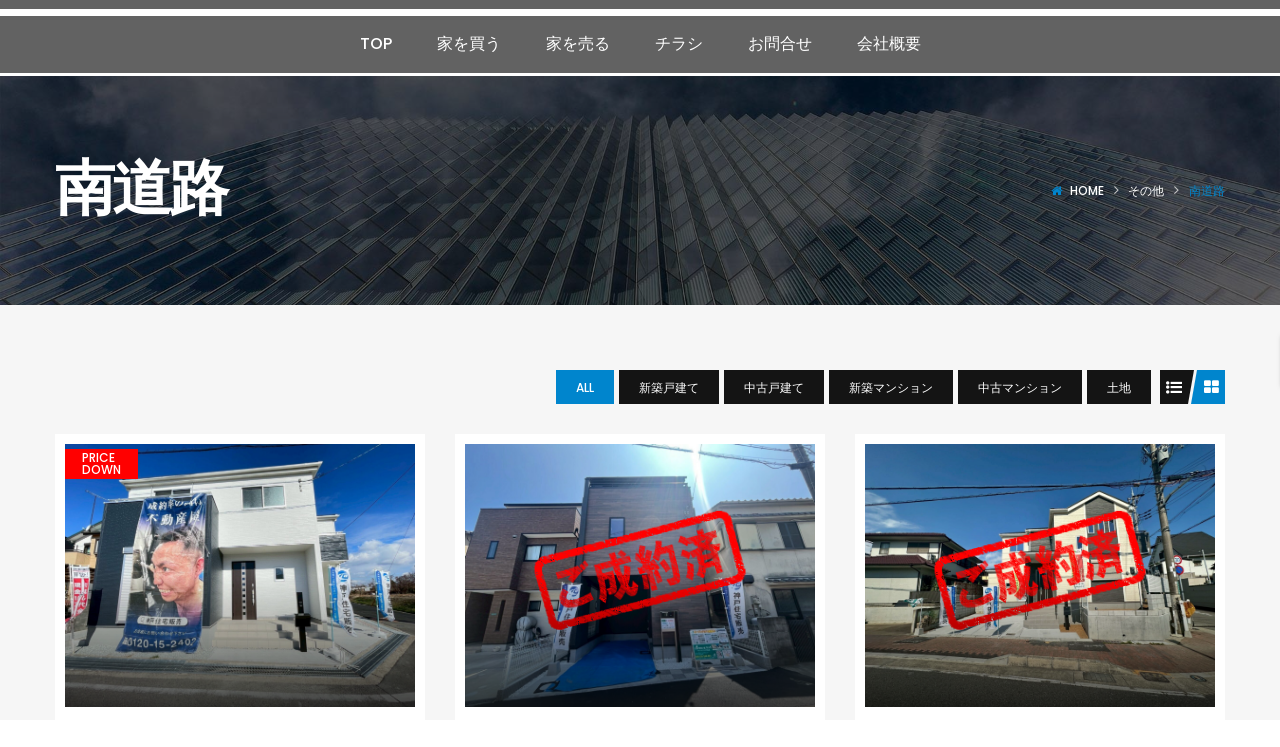

--- FILE ---
content_type: text/html; charset=UTF-8
request_url: http://kjh.jp/property-feature/southroad/?sortby=most_viewed
body_size: 17508
content:
<!DOCTYPE html>
<!-- Open Html -->
<html lang="ja" prefix="og: http://ogp.me/ns#">
<!-- Open Head -->
<head>
    
<meta charset="UTF-8"/>
<meta name="viewport" content="width=device-width, initial-scale=1, maximum-scale=1">



<link rel="profile" href="http://gmpg.org/xfn/11" />

    <link rel="shortcut icon" href="http://kjh.jp/wp-content/uploads/2018/04/神戸住宅販売logo_140_140.png" />


    <link rel="apple-touch-icon" sizes="144x144" href="http://kjh.jp/wp-content/uploads/2018/04/神戸住宅販売logo_140_140.png">

    <link rel="apple-touch-icon" sizes="114x114" href="http://kjh.jp/wp-content/uploads/2018/04/神戸住宅販売logo_140_140.png">

    <link rel="apple-touch-icon" sizes="72x72" href="http://kjh.jp/wp-content/uploads/2018/04/神戸住宅販売logo_140_140.png">

    <link rel="apple-touch-icon" sizes="57x57" href="http://kjh.jp/wp-content/uploads/2018/04/神戸住宅販売logo_140_140.png">
<title>南道路 | 神戸住宅販売</title>
						<script>
				if (typeof WebFontConfig === 'undefined') {
					WebFontConfig = new Object();
				}
				WebFontConfig['google'] = {families: ["Poppins:100,100i,200,200i,300,300i,400,400i,500,500i,600,600i,700,700i,800,800i,900,900i"]};

				(function () {
					var wf = document.createElement('script');
					wf.src = 'https://ajax.googleapis.com/ajax/libs/webfont/1.6.26/webfont.js';
					wf.type = 'text/javascript';
					wf.async = 'true';
					var s = document.getElementsByTagName('script')[0];
					s.parentNode.insertBefore(wf, s);
				})();
			</script>
					
<!-- Recent Posts Widget With Thumbnails: inline CSS -->
<style type='text/css'>
.rpwwt-widget ul { list-style: outside none none; margin-left: 0; margin-right: 0; padding-left: 0; padding-right: 0; }
.rpwwt-widget ul li { overflow: hidden; margin: 0 0 1.5em; }
.rpwwt-widget ul li:last-child { margin: 0; }
.rpwwt-widget .screen-reader-text {border: 0; clip: rect(1px, 1px, 1px, 1px); -webkit-clip-path: inset(50%); clip-path: inset(50%); height: 1px; margin: -1px; overflow: hidden; padding: 0; position: absolute !important; width: 1px; word-wrap: normal !important; word-break: normal; }
.rpwwt-widget .screen-reader-text:focus {background-color: #f1f1f1; border-radius: 3px; box-shadow: 0 0 2px 2px rgba(0, 0, 0, 0.6); clip: auto !important; -webkit-clip-path: none; clip-path: none; color: #21759b; display: block; font-size: 0.875rem; font-weight: 700; height: auto; right: 5px; line-height: normal; padding: 15px 23px 14px; text-decoration: none; top: 5px; width: auto; z-index: 100000; }
.rpwwt-widget ul li img { display: inline; float: left; margin: .3em .75em .75em 0; }
#rpwwt-recent-posts-widget-with-thumbnails-2 img { width: 100px; height: 100px; }
</style>

<!-- This site is optimized with the Yoast SEO plugin v7.3 - https://yoast.com/wordpress/plugins/seo/ -->
<link rel="canonical" href="http://kjh.jp/property-feature/southroad/" />
<link rel="next" href="http://kjh.jp/property-feature/southroad/page/2/" />
<meta property="og:locale" content="ja_JP" />
<meta property="og:type" content="object" />
<meta property="og:title" content="南道路 | 神戸住宅販売" />
<meta property="og:url" content="http://kjh.jp/property-feature/southroad/" />
<meta property="og:site_name" content="神戸住宅販売" />
<meta name="twitter:card" content="summary_large_image" />
<meta name="twitter:title" content="南道路 | 神戸住宅販売" />
<script type='application/ld+json'>{"@context":"https:\/\/schema.org","@type":"Organization","url":"http:\/\/kjh.jp\/","sameAs":[],"@id":"http:\/\/kjh.jp\/#organization","name":"\u795e\u6238\u4f4f\u5b85\u8ca9\u58f2","logo":"http:\/\/kjh.jp\/wp-content\/uploads\/2018\/04\/\u795e\u6238\u4f4f\u5b85\u8ca9\u58f2logo_257_44.png"}</script>
<!-- / Yoast SEO plugin. -->

<link rel='dns-prefetch' href='//www.google.com' />
<link rel='dns-prefetch' href='//s.w.org' />
		<script type="text/javascript">
			window._wpemojiSettings = {"baseUrl":"https:\/\/s.w.org\/images\/core\/emoji\/11\/72x72\/","ext":".png","svgUrl":"https:\/\/s.w.org\/images\/core\/emoji\/11\/svg\/","svgExt":".svg","source":{"concatemoji":"http:\/\/kjh.jp\/wp-includes\/js\/wp-emoji-release.min.js?ver=4.9.15"}};
			!function(a,b,c){function d(a,b){var c=String.fromCharCode;l.clearRect(0,0,k.width,k.height),l.fillText(c.apply(this,a),0,0);var d=k.toDataURL();l.clearRect(0,0,k.width,k.height),l.fillText(c.apply(this,b),0,0);var e=k.toDataURL();return d===e}function e(a){var b;if(!l||!l.fillText)return!1;switch(l.textBaseline="top",l.font="600 32px Arial",a){case"flag":return!(b=d([55356,56826,55356,56819],[55356,56826,8203,55356,56819]))&&(b=d([55356,57332,56128,56423,56128,56418,56128,56421,56128,56430,56128,56423,56128,56447],[55356,57332,8203,56128,56423,8203,56128,56418,8203,56128,56421,8203,56128,56430,8203,56128,56423,8203,56128,56447]),!b);case"emoji":return b=d([55358,56760,9792,65039],[55358,56760,8203,9792,65039]),!b}return!1}function f(a){var c=b.createElement("script");c.src=a,c.defer=c.type="text/javascript",b.getElementsByTagName("head")[0].appendChild(c)}var g,h,i,j,k=b.createElement("canvas"),l=k.getContext&&k.getContext("2d");for(j=Array("flag","emoji"),c.supports={everything:!0,everythingExceptFlag:!0},i=0;i<j.length;i++)c.supports[j[i]]=e(j[i]),c.supports.everything=c.supports.everything&&c.supports[j[i]],"flag"!==j[i]&&(c.supports.everythingExceptFlag=c.supports.everythingExceptFlag&&c.supports[j[i]]);c.supports.everythingExceptFlag=c.supports.everythingExceptFlag&&!c.supports.flag,c.DOMReady=!1,c.readyCallback=function(){c.DOMReady=!0},c.supports.everything||(h=function(){c.readyCallback()},b.addEventListener?(b.addEventListener("DOMContentLoaded",h,!1),a.addEventListener("load",h,!1)):(a.attachEvent("onload",h),b.attachEvent("onreadystatechange",function(){"complete"===b.readyState&&c.readyCallback()})),g=c.source||{},g.concatemoji?f(g.concatemoji):g.wpemoji&&g.twemoji&&(f(g.twemoji),f(g.wpemoji)))}(window,document,window._wpemojiSettings);
		</script>
		<style type="text/css">
img.wp-smiley,
img.emoji {
	display: inline !important;
	border: none !important;
	box-shadow: none !important;
	height: 1em !important;
	width: 1em !important;
	margin: 0 .07em !important;
	vertical-align: -0.1em !important;
	background: none !important;
	padding: 0 !important;
}
</style>
<link rel='stylesheet' id='sbi_styles-css'  href='http://kjh.jp/wp-content/plugins/instagram-feed/css/sbi-styles.min.css?ver=6.0.7' type='text/css' media='all' />
<link rel='stylesheet' id='xmenu-menu-amination-css'  href='http://kjh.jp/wp-content/plugins/benaa-framework/core/xmenu/assets/css/amination.css?ver=4.9.15' type='text/css' media='all' />
<link rel='stylesheet' id='contact-form-7-css'  href='http://kjh.jp/wp-content/plugins/contact-form-7/includes/css/styles.css?ver=5.0.1' type='text/css' media='all' />
<link rel='stylesheet' id='jquery-ui-css'  href='http://kjh.jp/wp-content/plugins/essential-real-estate/public/assets/packages/jquery-ui/jquery-ui.min.css?ver=1.12.1' type='text/css' media='all' />
<link rel='stylesheet' id='bootstrap-css'  href='http://kjh.jp/wp-content/plugins/essential-real-estate/public/assets/packages/bootstrap/css/bootstrap.min.css?ver=4.9.15' type='text/css' media='all' />
<link rel='stylesheet' id='owl.carousel-css'  href='http://kjh.jp/wp-content/plugins/essential-real-estate/public/assets/packages/owl-carousel/assets/owl.carousel.min.css?ver=2.1.0' type='text/css' media='all' />
<link rel='stylesheet' id='ere_main-css'  href='http://kjh.jp/wp-content/plugins/essential-real-estate/public/assets/css/main.min.css?ver=1.5.5' type='text/css' media='all' />
<link rel='stylesheet' id='font-awesome-css'  href='http://kjh.jp/wp-content/plugins/js_composer/assets/lib/bower/font-awesome/css/font-awesome.min.css?ver=5.4.7' type='text/css' media='all' />
<link rel='stylesheet' id='searchandfilter-css'  href='http://kjh.jp/wp-content/plugins/search-filter/style.css?ver=1' type='text/css' media='all' />
<link rel='stylesheet' id='wpsm_tabs_r-font-awesome-front-css'  href='http://kjh.jp/wp-content/plugins/tabs-responsive/assets/css/font-awesome/css/font-awesome.min.css?ver=4.9.15' type='text/css' media='all' />
<link rel='stylesheet' id='wpsm_tabs_r_bootstrap-front-css'  href='http://kjh.jp/wp-content/plugins/tabs-responsive/assets/css/bootstrap-front.css?ver=4.9.15' type='text/css' media='all' />
<link rel='stylesheet' id='wpsm_tabs_r_animate-css'  href='http://kjh.jp/wp-content/plugins/tabs-responsive/assets/css/animate.css?ver=4.9.15' type='text/css' media='all' />
<link rel='stylesheet' id='wsl-widget-css'  href='http://kjh.jp/wp-content/plugins/wordpress-social-login/assets/css/style.css?ver=4.9.15' type='text/css' media='all' />
<link rel='stylesheet' id='newpost-catch-css'  href='http://kjh.jp/wp-content/plugins/newpost-catch/style.css?ver=4.9.15' type='text/css' media='all' />
<link rel='stylesheet' id='ere-font-awesome-css'  href='http://kjh.jp/wp-content/themes/benaa/assets/plugins/fonts-awesome/css/font-awesome.min.css?ver=4.7.0' type='text/css' media='all' />
<link rel='stylesheet' id='fontawesome-animation-css'  href='http://kjh.jp/wp-content/themes/benaa/assets/plugins/fonts-awesome/css/font-awesome-animation.min.css?ver=4.9.15' type='text/css' media='all' />
<link rel='stylesheet' id='icomoon-css'  href='http://kjh.jp/wp-content/themes/benaa/assets/plugins/icomoon/css/icomoon.min.css?ver=4.9.15' type='text/css' media='all' />
<link rel='stylesheet' id='owl-carousel-css'  href='http://kjh.jp/wp-content/themes/benaa/assets/plugins/owl-carousel/assets/owl.carousel.min.css?ver=2.1.0' type='text/css' media='all' />
<link rel='stylesheet' id='ligh-gallery-css'  href='http://kjh.jp/wp-content/themes/benaa/assets/plugins/light-gallery/css/lightgallery.min.css?ver=4.9.15' type='text/css' media='all' />
<link rel='stylesheet' id='perffect-scrollbar-css'  href='http://kjh.jp/wp-content/themes/benaa/assets/plugins/perfect-scrollbar/css/perfect-scrollbar.min.css?ver=4.9.15' type='text/css' media='all' />
<link rel='stylesheet' id='g5plus-framework-style-css'  href='http://kjh.jp/wp-content/themes/benaa/style.min.css?ver=4.9.15' type='text/css' media='all' />
<link rel='stylesheet' id='g5plus_framework_frontend-css'  href='http://kjh.jp/wp-content/plugins/benaa-framework/assets/css/frontend.min.css?ver=4.9.15' type='text/css' media='all' />
<link rel='stylesheet' id='child-style-css'  href='http://kjh.jp/wp-content/themes/benaa-child/style.css?ver=4.9.15' type='text/css' media='all' />
<script type='text/javascript' src='http://kjh.jp/wp-includes/js/jquery/jquery.js?ver=1.12.4'></script>
<script type='text/javascript' src='http://kjh.jp/wp-includes/js/jquery/jquery-migrate.min.js?ver=1.4.1'></script>
<link rel='https://api.w.org/' href='http://kjh.jp/wp-json/' />
<style id='xmenu_custom_style'></style><!-- start Simple Custom CSS and JS -->
<style type="text/css">
/* ここにCSSコードを追加 

例:
.example {
    color: red;
}*/
@media (min-width: 1200px) {
.ere-search-properties .ere-search-content .col-lg-2 {
    width: 20% !important;
}
}
.owl-carousel.owl-loaded {
    display: block;
    margin-top: 10px;
}

span.newproperty-t {
	color:#F00 !important;
	font-weight:600 !important;
}
span.soldout-t {
	color:#00F !important;
	font-weight:600 !important;
}
span.pricedown-t {
	color:#6dab3c !important;
	font-weight:600 !important;
	}
span.news-t {
	color:#f7be68 !important;
	font-weight:600 !important;
	}
.rpwwt-post-date {
	/*width:30% !important;*/
	float:left !important;
    margin-right: 20px !important;
}
@media screen and (max-width: 768px){
.rpwwt-post-date {
	width:100% !important;
	float:left !important;
    margin-right: 0px !important;  
}
.rpwwt-widget li a{
    float: right !important;
	width:100% !important;  
}
.rpwwt-widget ul{
    padding-left: 0px !important;  
  }
}



.rpwwt-widget ul li img.emoji {
    display: inline;
    float: none !important;
    margin: 0.3em 0.75em 0.75em 0;
}



.widget_text .vc_tta-tab {
	width:100% !important;
	display: block !important;
}

.vc_custom_1663564723988 a.button01 {
    line-height: 20px;
}
.vc_custom_1663564723988 a.button01 {
    display: block;
    padding: 8px;
    margin: 15px auto;
    color: #000;
    text-align: center;
    font-size: 14px;
    font-weight: bold;
    border-radius: 0px;
    text-decoration: none;
    width: 100%;
    border: 2px solid #000;
    background-color: #fff;  
}
.vc_custom_1663564723988 .vc_tta.vc_tta-shape-rounded .vc_tta-tabs-container {
    margin: 0px !important; 
}
.vc_custom_1663564723988 .vc_tta-color-grey.vc_tta-style-flat.vc_tta-tabs .vc_tta-panels .wpb_wrapper{
    background-color: #ebebeb59 !important;
}
.vc_custom_1663564723988 .vc_tta-color-grey.vc_tta-style-flat.vc_tta-tabs .vc_tta-panels {
    background-color: #ebebeb59 !important;
}
.vc_custom_1663564723988 .vc_tta-color-grey.vc_tta-style-flat .vc_tta-tab.vc_active>a {
    background-color: #ebebeb59 !important;
    color: #666;
}
.vc_custom_1663564723988 .vc_tta.vc_general .vc_tta-tab>a {
    padding: 7px 20px !important;
    display: block;
    box-sizing: border-box;
    border: solid transparent;
    position: relative;
    text-decoration: none;
    color: inherit;
    transition: background .2s ease-in-out,color .2s ease-in-out,border .2s ease-in-out;
    box-shadow: none;
}
.vc_custom_1663564723988 p {
    margin-bottom: 0px !important;
}
.vc_custom_1663564723988 .vc_tta.vc_general .vc_tta-panel-body {
    padding: 0px 20px !important;
}
.wpb-js-composer .vc_tta-color-grey.vc_tta-style-flat .vc_tta-panel .vc_tta-panel-heading {
    background-color: #ebebeb !important;
}
.sidebar-mobile-canvas {
    padding: 30px 10px !important;
}
.sidebar-mobile-canvas .custom-html-widget .vc_custom_1663564723988 .vc_column-inner {
    padding-top: 10px ;
}
@media screen and (max-width: 768px){
.sidebar-mobile-canvas .custom-html-widget{
    padding: 20px 10px !important;
}
.sidebar-mobile-canvas .custom-html-widget .vc_custom_1663564723988 {
    left: 0px !important;
}
.sidebar-mobile-canvas .custom-html-widget .vc_custom_1663564723988 .vc_column-inner {
    padding-top: 5px !important;
}
}

.sort-property {
    display: none !important;
}
.archive-property-action .view-as {
    display: inline-block;
    position: relative;
    top: 0px !important;
}</style>
<!-- end Simple Custom CSS and JS -->
    
    <script type="text/javascript">
        var ajaxurl = 'http://kjh.jp/wp-admin/admin-ajax.php';
    </script>
<meta name="generator" content="Powered by WPBakery Page Builder - drag and drop page builder for WordPress."/>
<!--[if lte IE 9]><link rel="stylesheet" type="text/css" href="http://kjh.jp/wp-content/plugins/js_composer/assets/css/vc_lte_ie9.min.css" media="screen"><![endif]--><noscript><style type="text/css"> .wpb_animate_when_almost_visible { opacity: 1; }</style></noscript>    
    <script src="https://ajaxzip3.github.io/ajaxzip3.js" charset="UTF-8"></script>
<script type="text/javascript">
jQuery(function(){
  jQuery('#zip').keyup(function(event){
    AjaxZip3.zip2addr(this,'','pref','addr');
  })
})
</script>

<!-- Google Analytics -->
<script>
(function(i,s,o,g,r,a,m){i['GoogleAnalyticsObject']=r;i[r]=i[r]||function(){
(i[r].q=i[r].q||[]).push(arguments)},i[r].l=1*new Date();a=s.createElement(o),
m=s.getElementsByTagName(o)[0];a.async=1;a.src=g;m.parentNode.insertBefore(a,m)
})(window,document,'script','https://www.google-analytics.com/analytics.js','ga');

ga('create', 'UA-118368513-1', 'auto');
ga('send', 'pageview');
</script>
<!-- End Google Analytics -->
</head>
<!-- Close Head -->
<body class="archive tax-property-feature term-southroad term-179 benaa-class chrome wpb-js-composer js-comp-ver-5.4.7 vc_responsive" data-responsive="767"
                             data-header="header-4">
<!-- Open Wrapper -->
<div id="wrapper">

    <header class="main-header header-4">
        
<div class="header-wrapper clearfix">
	<div class="header-above-inner clearfix">
		<div class="container-fluid container-inner clearfix">
			<div class="logo-header">
	<a class="no-sticky" href="http://kjh.jp/" title="神戸住宅販売-神戸で不動産の売却、購入ならお任せください。不動産仲介は担当する営業マン次第で大きく結果は変わります。 当社スタッフは不動産経験、実績が豊富なスタッフばかり在籍しております。 不動産のプロフェッショナルにお任せ下さい。">
					<img src="http://kjh.jp/wp-content/uploads/2025/02/new-logofull.png"				 alt="神戸住宅販売-神戸で不動産の売却、購入ならお任せください。不動産仲介は担当する営業マン次第で大きく結果は変わります。 当社スタッフは不動産経験、実績が豊富なスタッフばかり在籍しております。 不動産のプロフェッショナルにお任せ下さい。"/>
			</a>
	</div>				<div class="header-customize-wrapper header-customize-right">
											<div class="header-customize-item item-custom-text">
	<a href="tel:0120-15-2402"><img class="alignnone size-medium wp-image-23340" src="http://kjh.jp/wp-content/uploads/2017/12/menu-tel.jpg" alt="" width="250" /></a></div>			</div>
		</div>
	</div>
	<div class="sticky-wrapper">
		<div class="header-nav-wrapper clearfix ">
			<div class="container-fluid container-inner clearfix">
				<div class="logo-header">
	<a class="no-sticky" href="http://kjh.jp/" title="神戸住宅販売-神戸で不動産の売却、購入ならお任せください。不動産仲介は担当する営業マン次第で大きく結果は変わります。 当社スタッフは不動産経験、実績が豊富なスタッフばかり在籍しております。 不動産のプロフェッショナルにお任せ下さい。">
					<img src="http://kjh.jp/wp-content/uploads/2025/02/new-logofull.png"				 alt="神戸住宅販売-神戸で不動産の売却、購入ならお任せください。不動産仲介は担当する営業マン次第で大きく結果は変わります。 当社スタッフは不動産経験、実績が豊富なスタッフばかり在籍しております。 不動産のプロフェッショナルにお任せ下さい。"/>
			</a>
	</div>									<nav class="container-fluid primary-menu clearfix">
						<ul id="main-menu" class="main-menu x-nav-menu x-nav-menu_%e6%96%b0%e3%82%b0%e3%83%ad%e3%83%bc%e3%83%90%e3%83%ab%e3%83%a1%e3%83%8b%e3%83%a5%e3%83%bc x-animate-slide-down"><li id="menu-item-23541" class="menu-item menu-item-type-post_type menu-item-object-page menu-item-home x-menu-item x-item-menu-standard"><a href="http://kjh.jp/" class="x-menu-a-text"><span class="x-menu-text">TOP</span></a></li><li id="menu-item-23513" class="menu-item menu-item-type-custom menu-item-object-custom x-menu-item x-item-menu-standard"><a href="http://kjh.jp/property/" class="x-menu-a-text"><span class="x-menu-text">家を買う</span></a></li><li id="menu-item-23478" class="menu-item menu-item-type-custom menu-item-object-custom x-menu-item x-item-menu-standard"><a target="_blank" href="http://www.printapple.com/KJH/kjhlp.html" class="x-menu-a-text"><span class="x-menu-text">家を売る</span></a></li><li id="menu-item-23479" class="menu-item menu-item-type-custom menu-item-object-custom x-menu-item x-item-menu-standard"><a href="http://kjh.jp/category/flyer/" class="x-menu-a-text"><span class="x-menu-text">チラシ</span></a></li><li id="menu-item-23481" class="menu-item menu-item-type-post_type menu-item-object-page x-menu-item x-item-menu-standard"><a href="http://kjh.jp/contact/" class="x-menu-a-text"><span class="x-menu-text">お問合せ</span></a></li><li id="menu-item-23482" class="menu-item menu-item-type-post_type menu-item-object-page x-menu-item x-item-menu-standard"><a href="http://kjh.jp/company/" class="x-menu-a-text"><span class="x-menu-text">会社概要</span></a></li></ul>	<div class="header-customize-wrapper header-customize-nav">
						</div>
					</nav>
							</div>
		</div>
	</div>
</div>
</header><header class="header-mobile header-mobile-2">
    <div class="top-bar-wrapper bar-wrapper top-bar-4">
    <div class="container">
        <div class="top-bar-inner">
            <div class="row">
                                    <div class="bar-left col-xs-12">
                        <aside id="ere_widget_login_menu-3" class="inline-block mg-right-20 widget ere_widget ere_widget_login_menu">    <a href="javascript:void(0)" class="login-link topbar-link" data-toggle="modal" data-target="#ere_signin_modal"><i class="fa fa-user accent-color"></i><span class="hidden-xs">ログインまたは会員登録</span></a>
</aside><aside id="custom_html-4" class="widget_text inline-block widget widget_custom_html"><div class="textwidget custom-html-widget"><div class="phone mg-right-30 inline-block">
	<i class="fa fa-phone accent-color mg-right-10"></i> 0120-15-2402</div></div></aside>                    </div>
                                            </div>
        </div>
    </div>
</div>    <div class="header-mobile-wrapper sticky-wrapper">
	<div class="header-mobile-inner sticky-region">
		<div class="container header-mobile-container">
			<div class="header-mobile-container-inner clearfix">
				<div class="logo-mobile-wrapper">
	<a href="http://kjh.jp/" title="神戸住宅販売-神戸で不動産の売却、購入ならお任せください。不動産仲介は担当する営業マン次第で大きく結果は変わります。 当社スタッフは不動産経験、実績が豊富なスタッフばかり在籍しております。 不動産のプロフェッショナルにお任せ下さい。">
					<img src="http://kjh.jp/wp-content/uploads/2025/02/new-logofull.png"				 alt="神戸住宅販売-神戸で不動産の売却、購入ならお任せください。不動産仲介は担当する営業マン次第で大きく結果は変わります。 当社スタッフは不動産経験、実績が豊富なスタッフばかり在籍しております。 不動産のプロフェッショナルにお任せ下さい。"/>
			</a>
</div>				<div class="toggle-icon-wrapper toggle-mobile-menu"
				     data-drop-type="menu-drop-fly">
					<div class="toggle-icon"><span></span></div>
				</div>
											</div>
			<div class="header-mobile-nav menu-drop-fly">
				<ul id="menu-%e6%96%b0%e3%82%b9%e3%83%9e%e3%83%9b%e3%83%a1%e3%83%8b%e3%83%a5%e3%83%bc" class="nav-menu-mobile x-nav-menu x-nav-menu_%e6%96%b0%e3%82%b9%e3%83%9e%e3%83%9b%e3%83%a1%e3%83%8b%e3%83%a5%e3%83%bc x-animate-slide-down"><li id="menu-item-mobile-23542" class="menu-item menu-item-type-post_type menu-item-object-page menu-item-home x-menu-item x-item-menu-standard"><a href="http://kjh.jp/" class="x-menu-a-text"><span class="x-menu-text">TOP</span></a></li><li id="menu-item-mobile-23512" class="menu-item menu-item-type-custom menu-item-object-custom x-menu-item x-item-menu-standard"><a href="http://kjh.jp/property/" class="x-menu-a-text"><span class="x-menu-text">家を買う</span></a></li><li id="menu-item-mobile-23489" class="menu-item menu-item-type-custom menu-item-object-custom x-menu-item x-item-menu-standard"><a target="_blank" href="http://www.printapple.com/KJH/kjhlp.html" class="x-menu-a-text"><span class="x-menu-text">家を売る</span></a></li><li id="menu-item-mobile-23490" class="menu-item menu-item-type-custom menu-item-object-custom x-menu-item x-item-menu-standard"><a href="http://kjh.jp/category/flyer/" class="x-menu-a-text"><span class="x-menu-text">チラシ</span></a></li><li id="menu-item-mobile-23492" class="menu-item menu-item-type-post_type menu-item-object-page x-menu-item x-item-menu-standard"><a href="http://kjh.jp/contact/" class="x-menu-a-text"><span class="x-menu-text">お問合せ</span></a></li><li id="menu-item-mobile-23493" class="menu-item menu-item-type-post_type menu-item-object-page x-menu-item x-item-menu-standard"><a href="http://kjh.jp/company/" class="x-menu-a-text"><span class="x-menu-text">会社概要</span></a></li></ul>		</div>		</div>
	</div>
</div>    </header>
    <!-- Open Wrapper Content -->
    <div id="wrapper-content" class="clearfix ">
        <section class="page-title page-title-background" style="padding-top:70px;padding-bottom:70px">
			<div class="page-title-background" style="background-image: url(http://kjh.jp/wp-content/uploads/2018/05/page-title.jpg)"></div>
					<div class="vc_row-background-overlay"></div>
				<div class="container">
			<div class="page-title-inner">
									<div class="page-title-main-info">
						<h4>南道路</h4>
											</div>
								    <ul class="breadcrumbs">
        <li><a href="http://kjh.jp/" class="home">Home</a></li><li><a href="http://kjh.jp/property-feature/others/" title="その他">その他</a></li><li><span>南道路</span></li>    </ul>
			</div>
		</div>
	</section><div id="primary-content" class="pd-top-100 pd-bottom-100">
			<div class="container clearfix">
						<div class="archive-property-inner">
<div id="container"><div id="content" role="main"><link rel='stylesheet' id='ere_property-css'  href='http://kjh.jp/wp-content/plugins/essential-real-estate/public/templates/shortcodes/property/assets/css/property.min.css?ver=1.5.5' type='text/css' media='all' />
<link rel='stylesheet' id='ere_archive-property-css'  href='http://kjh.jp/wp-content/plugins/essential-real-estate/public/assets/css/archive-property.min.css?ver=1.5.5' type='text/css' media='all' />
    <div class="ere-archive-property-wrap ere-property-wrap">
                <div class="ere-archive-property archive-property">
            <div class="above-archive-property">
                <!--            <div class="ere-heading">
                <span></span>
                                    <h2>南道路                        <sub>(27)</sub></h2>
                            </div>
            -->
                            <div class="archive-property-action">
                                    <div class="archive-property-action-item">
                        <div class="property-status property-filter">
                            <ul>
                                <li class="active"><a data-status="all" href="/property-feature/southroad/?sortby=most_viewed&#038;status=all"
                                                      title="All">All</a>
                                </li>
                                                                        <li><a data-status="new-house" href="/property-feature/southroad/?sortby=most_viewed&#038;status=new-house"
                                               title="新築戸建て">新築戸建て</a>
                                        </li>
                                                                            <li><a data-status="used-house" href="/property-feature/southroad/?sortby=most_viewed&#038;status=used-house"
                                               title="中古戸建て">中古戸建て</a>
                                        </li>
                                                                            <li><a data-status="new-apartment" href="/property-feature/southroad/?sortby=most_viewed&#038;status=new-apartment"
                                               title="新築マンション">新築マンション</a>
                                        </li>
                                                                            <li><a data-status="used-apartment" href="/property-feature/southroad/?sortby=most_viewed&#038;status=used-apartment"
                                               title="中古マンション">中古マンション</a>
                                        </li>
                                                                            <li><a data-status="land" href="/property-feature/southroad/?sortby=most_viewed&#038;status=land"
                                               title="土地">土地</a>
                                        </li>
                                                                </ul>
                        </div>
                    </div>
                                <div class="archive-property-action-item">
                    <div class="sort-property property-filter">
                        <span
                            class="property-filter-placeholder">並び替え</span>
                        <ul>
                            <li><a data-sortby="default" href="/property-feature/southroad/?sortby=default"
                                   title="標準">標準</a>
                            </li>
                            <li><a data-sortby="featured" href="/property-feature/southroad/?sortby=featured"
                                   title="おすすめ順">おすすめ順</a>
                            </li>
                            <li><a data-sortby="most_viewed" href="/property-feature/southroad/?sortby=most_viewed"
                                   title="視聴回数順">視聴回数順</a>
                            </li>
                            <li><a data-sortby="a_price" href="/property-feature/southroad/?sortby=a_price"
                                   title="価格(賃料)が低い順">価格(賃料)が低い順</a>
                            </li>
                            <li><a data-sortby="d_price" href="/property-feature/southroad/?sortby=d_price"
                                   title="価格(賃料)が高い順">価格(賃料)が高い順</a>
                            </li>
                            <li><a data-sortby="a_date" href="/property-feature/southroad/?sortby=a_date"
                                   title="投稿順">投稿順</a>
                            </li>
                            <li><a data-sortby="d_date" href="/property-feature/southroad/?sortby=d_date"
                                   title="新着順">新着順</a>
                            </li>
                        </ul>
                    </div>
                    <div class="view-as" data-admin-url="/wp-admin/admin-ajax.php">
						<span data-view-as="property-list" class="view-as-list"
                              title="View as List">
							<i class="fa fa-list-ul"></i>
						</span>
						<span data-view-as="property-grid" class="view-as-grid"
                              title="View as Grid">
							<i class="fa fa-th-large"></i>
						</span>
                    </div>
                </div>
            </div>
                        </div>
            <div class="ere-property clearfix property-grid col-gap-30 columns-3 columns-md-3 columns-sm-3 columns-xs-2 columns-mb-1">
                                        <div class="mg-bottom-30 ere-item-wrap">
	<div class="property-inner">
		<div class="property-image">
			<img width="340"
				 height="340"
				 src="http://kjh.jp/wp-content/uploads/2025/12/LINE_ALBUM_松陰1号棟3380万4557_260109_4-2-コピー-e1768179751243.jpg" onerror="this.src = 'http://dev.g5plus.net/benaa/wp-content/plugins/essential-real-estate/public/assets/images/map-marker-icon.png';"
				 alt="明石市大久保町松陰"
				 title="明石市大久保町松陰">
                 
				                  
			<div class="property-action block-center">
				<div class="block-center-inner">
					<div class="property-view-gallery-wrap" data-toggle="tooltip" title="(16) Photos">
    <a data-property-id="36423"
       href="javascript:void(0)" class="property-view-gallery"><i
            class="fa fa-camera"></i></a>
</div>                <a class="compare-property" href="javascript:void(0)"
                   data-property-id="36423" data-toggle="tooltip"
                   title="比較">
                    <i class="fa fa-plus"></i>
                </a>
            					<div class="property-element-inline">
													<div class="property-type-list">
								<i class="fa fa-tag accent-color"></i>
																	<a href="http://kjh.jp/property-type/3sldk/"
									   title="3SLDK"><span>3SLDK </span></a>
															</div>
											</div>
				</div>
				<a class="property-link" href="http://kjh.jp/property/%e6%98%8e%e7%9f%b3%e5%b8%82%e5%a4%a7%e4%b9%85%e4%bf%9d%e7%94%ba%e6%9d%be%e9%99%b0-2/"
				   title="明石市大久保町松陰"></a>
			</div>
							<div class="property-label property-featured">
					<!---->
																									<p class="label-item">
														<span class="property-label-bg"
															  style="background-color: #ff0000">Price Down															<span class="property-arrow"></span>
														</span>
							</p>
															</div>
						<div class="property-item-content-inner">
				<div class="property-date"><i
							class="fa fa-calendar accent-color"></i>
					 2か月 前				</div>
									<div class="property-agent">
						<a href="http://kjh.jp/author/kjh/" title=" 神戸住宅販売株式会社">						<i class="fa fa-user accent-color"></i>
						<span> 神戸住宅販売株式会社</span>
						</a>					</div>
							</div>
		</div>
		<div class="property-item-content">
									<!--										<div class="property-type">
											<i class="fa fa-tag accent-color"></i>
																							<a href="http://kjh.jp/property-type/3sldk/"
												   title="3SLDK"><span>3SLDK </span></a>
																					</div>
									-->
			<div class="property-heading">
				<h4 class="property-title fs-18"><a href="http://kjh.jp/property/%e6%98%8e%e7%9f%b3%e5%b8%82%e5%a4%a7%e4%b9%85%e4%bf%9d%e7%94%ba%e6%9d%be%e9%99%b0-2/"
													title="明石市大久保町松陰">明石市大久保町松陰</a>
				</h4>
                
                                     <p class="tx-14">                                           山陽本線「大久保」駅　バス4分                                     </p>
                                    
                                     <p class="tx-14">                                           南向きバルコニーで陽当たりバッチリ！                                     </p>
                
                
                
			</div>
			<div class="property-info">
				<div class="property-info-inner clearfix">
											<div class="property-bathrooms">
													<div class="property-bathrooms-inner">
								<!--<i class="icon-insert-template2"></i>-->
								<span class="property-info-value">3SLDK</span>
							</div>
                        						</div>
																												<div class="property-area">
													<div class="property-area-inner">
														<!--<i class="icon-assembly-area"></i>-->
														<span class="property-info-value">(92.34 m2)
												</span>
													</div>
												</div>
															</div>
			</div>
			<div class="property-status-price">
									<div class="property-status">
													<p class="status-item">
											<span class="property-status-bg">新築戸建て												<span class="property-arrow"></span>
											</span>
							</p>
											</div>
													<div class="property-price">
                        <span>
                            							2,880万円							                        </span>
					</div>
							</div>
		</div>
	</div>
</div>

                                            <div class="mg-bottom-30 ere-item-wrap">
	<div class="property-inner">
		<div class="property-image">
			<img width="340"
				 height="340"
				 src="http://kjh.jp/wp-content/uploads/2025/07/LINE_ALBUM_北王子3890万円_250807_9-e1754896394217.jpg" onerror="this.src = 'http://dev.g5plus.net/benaa/wp-content/plugins/essential-real-estate/public/assets/images/map-marker-icon.png';"
				 alt="明石市北王子町"
				 title="明石市北王子町">
                 
				 				 <img src="http://kjh.jp/wp-content/uploads/2017/12/soldout.png" alt="成約御礼" width="240px" class="soldout">				                  
			<div class="property-action block-center">
				<div class="block-center-inner">
					<div class="property-view-gallery-wrap" data-toggle="tooltip" title="(12) Photos">
    <a data-property-id="36427"
       href="javascript:void(0)" class="property-view-gallery"><i
            class="fa fa-camera"></i></a>
</div>                <a class="compare-property" href="javascript:void(0)"
                   data-property-id="36427" data-toggle="tooltip"
                   title="比較">
                    <i class="fa fa-plus"></i>
                </a>
            					<div class="property-element-inline">
													<div class="property-type-list">
								<i class="fa fa-tag accent-color"></i>
																	<a href="http://kjh.jp/property-type/4ldk/"
									   title="4LDK"><span>4LDK </span></a>
															</div>
											</div>
				</div>
				<a class="property-link" href="http://kjh.jp/property/%e6%98%8e%e7%9f%b3%e5%b8%82%e5%8c%97%e7%8e%8b%e5%ad%90%e7%94%ba-2/"
				   title="明石市北王子町"></a>
			</div>
						<div class="property-item-content-inner">
				<div class="property-date"><i
							class="fa fa-calendar accent-color"></i>
					 3か月 前				</div>
									<div class="property-agent">
						<a href="http://kjh.jp/author/kjh/" title=" 神戸住宅販売株式会社">						<i class="fa fa-user accent-color"></i>
						<span> 神戸住宅販売株式会社</span>
						</a>					</div>
							</div>
		</div>
		<div class="property-item-content">
									<!--										<div class="property-type">
											<i class="fa fa-tag accent-color"></i>
																							<a href="http://kjh.jp/property-type/4ldk/"
												   title="4LDK"><span>4LDK </span></a>
																					</div>
									-->
			<div class="property-heading">
				<h4 class="property-title fs-18"><a href="http://kjh.jp/property/%e6%98%8e%e7%9f%b3%e5%b8%82%e5%8c%97%e7%8e%8b%e5%ad%90%e7%94%ba-2/"
													title="明石市北王子町">明石市北王子町</a>
				</h4>
                
                                     <p class="tx-14">                                           山陽本線「西新町」駅　徒歩14分                                     </p>
                                    
                                     <p class="tx-14">                                           徒歩10分圏内に学校、買い物施設あり☆                                     </p>
                
                
                
			</div>
			<div class="property-info">
				<div class="property-info-inner clearfix">
											<div class="property-bathrooms">
													<div class="property-bathrooms-inner">
								<!--<i class="icon-insert-template2"></i>-->
								<span class="property-info-value">4LDK</span>
							</div>
                        						</div>
																												<div class="property-area">
													<div class="property-area-inner">
														<!--<i class="icon-assembly-area"></i>-->
														<span class="property-info-value">(122.95 m2)
												</span>
													</div>
												</div>
															</div>
			</div>
			<div class="property-status-price">
									<div class="property-status">
													<p class="status-item">
											<span class="property-status-bg">新築戸建て												<span class="property-arrow"></span>
											</span>
							</p>
											</div>
													<div class="property-price">
						<span>要問合せ</span>
					</div>
							</div>
		</div>
	</div>
</div>

                                            <div class="mg-bottom-30 ere-item-wrap">
	<div class="property-inner">
		<div class="property-image">
			<img width="340"
				 height="340"
				 src="http://kjh.jp/wp-content/uploads/2025/07/LINE_ALBUM_20250808-_3_250811_1-e1754895568233.jpg" onerror="this.src = 'http://dev.g5plus.net/benaa/wp-content/plugins/essential-real-estate/public/assets/images/map-marker-icon.png';"
				 alt="明石市大久保町高丘2丁目"
				 title="明石市大久保町高丘2丁目">
                 
				 				 <img src="http://kjh.jp/wp-content/uploads/2017/12/soldout.png" alt="成約御礼" width="240px" class="soldout">				                  
			<div class="property-action block-center">
				<div class="block-center-inner">
					<div class="property-view-gallery-wrap" data-toggle="tooltip" title="(9) Photos">
    <a data-property-id="36530"
       href="javascript:void(0)" class="property-view-gallery"><i
            class="fa fa-camera"></i></a>
</div>                <a class="compare-property" href="javascript:void(0)"
                   data-property-id="36530" data-toggle="tooltip"
                   title="比較">
                    <i class="fa fa-plus"></i>
                </a>
            					<div class="property-element-inline">
													<div class="property-type-list">
								<i class="fa fa-tag accent-color"></i>
																	<a href="http://kjh.jp/property-type/4ldk/"
									   title="4LDK"><span>4LDK </span></a>
															</div>
											</div>
				</div>
				<a class="property-link" href="http://kjh.jp/property/%e6%98%8e%e7%9f%b3%e5%a4%a7%e4%b9%85%e4%bf%9d%e7%94%ba%e9%ab%98%e4%b8%98/"
				   title="明石市大久保町高丘2丁目"></a>
			</div>
						<div class="property-item-content-inner">
				<div class="property-date"><i
							class="fa fa-calendar accent-color"></i>
					 7か月 前				</div>
									<div class="property-agent">
						<a href="http://kjh.jp/author/kjh/" title=" 神戸住宅販売株式会社">						<i class="fa fa-user accent-color"></i>
						<span> 神戸住宅販売株式会社</span>
						</a>					</div>
							</div>
		</div>
		<div class="property-item-content">
									<!--										<div class="property-type">
											<i class="fa fa-tag accent-color"></i>
																							<a href="http://kjh.jp/property-type/4ldk/"
												   title="4LDK"><span>4LDK </span></a>
																					</div>
									-->
			<div class="property-heading">
				<h4 class="property-title fs-18"><a href="http://kjh.jp/property/%e6%98%8e%e7%9f%b3%e5%a4%a7%e4%b9%85%e4%bf%9d%e7%94%ba%e9%ab%98%e4%b8%98/"
													title="明石市大久保町高丘2丁目">明石市大久保町高丘2丁目</a>
				</h4>
                
                                     <p class="tx-14">                                           JR山陽本線「大久保」駅　バス13分　「高丘2丁目」停　徒歩3分                                     </p>
                                    
                                     <p class="tx-14">                                           南向きバルコニーで日当たり良好♪                                     </p>
                
                
                
			</div>
			<div class="property-info">
				<div class="property-info-inner clearfix">
											<div class="property-bathrooms">
													<div class="property-bathrooms-inner">
								<!--<i class="icon-insert-template2"></i>-->
								<span class="property-info-value">4LDK</span>
							</div>
                        						</div>
																												<div class="property-area">
													<div class="property-area-inner">
														<!--<i class="icon-assembly-area"></i>-->
														<span class="property-info-value">(94.39 m2)
												</span>
													</div>
												</div>
															</div>
			</div>
			<div class="property-status-price">
									<div class="property-status">
													<p class="status-item">
											<span class="property-status-bg">新築戸建て												<span class="property-arrow"></span>
											</span>
							</p>
											</div>
													<div class="property-price">
						<span>要問合せ</span>
					</div>
							</div>
		</div>
	</div>
</div>

                                            <div class="mg-bottom-30 ere-item-wrap">
	<div class="property-inner">
		<div class="property-image">
			<img width="340"
				 height="340"
				 src="http://kjh.jp/wp-content/uploads/2025/07/LINE_ALBUM_東藤江3290万残1棟_250807_8-e1754896305615.jpg" onerror="this.src = 'http://dev.g5plus.net/benaa/wp-content/plugins/essential-real-estate/public/assets/images/map-marker-icon.png';"
				 alt="明石市東藤江2丁目"
				 title="明石市東藤江2丁目">
                 
				 				 <img src="http://kjh.jp/wp-content/uploads/2017/12/soldout.png" alt="成約御礼" width="240px" class="soldout">				                  
			<div class="property-action block-center">
				<div class="block-center-inner">
					<div class="property-view-gallery-wrap" data-toggle="tooltip" title="(10) Photos">
    <a data-property-id="36580"
       href="javascript:void(0)" class="property-view-gallery"><i
            class="fa fa-camera"></i></a>
</div>                <a class="compare-property" href="javascript:void(0)"
                   data-property-id="36580" data-toggle="tooltip"
                   title="比較">
                    <i class="fa fa-plus"></i>
                </a>
            					<div class="property-element-inline">
													<div class="property-type-list">
								<i class="fa fa-tag accent-color"></i>
																	<a href="http://kjh.jp/property-type/3sldk/"
									   title="3SLDK"><span>3SLDK </span></a>
															</div>
											</div>
				</div>
				<a class="property-link" href="http://kjh.jp/property/%e6%9d%b1%e8%97%a4%e6%b1%9f2%e4%b8%81%e7%9b%ae/"
				   title="明石市東藤江2丁目"></a>
			</div>
						<div class="property-item-content-inner">
				<div class="property-date"><i
							class="fa fa-calendar accent-color"></i>
					 7か月 前				</div>
									<div class="property-agent">
						<a href="http://kjh.jp/author/kjh/" title=" 神戸住宅販売株式会社">						<i class="fa fa-user accent-color"></i>
						<span> 神戸住宅販売株式会社</span>
						</a>					</div>
							</div>
		</div>
		<div class="property-item-content">
									<!--										<div class="property-type">
											<i class="fa fa-tag accent-color"></i>
																							<a href="http://kjh.jp/property-type/3sldk/"
												   title="3SLDK"><span>3SLDK </span></a>
																					</div>
									-->
			<div class="property-heading">
				<h4 class="property-title fs-18"><a href="http://kjh.jp/property/%e6%9d%b1%e8%97%a4%e6%b1%9f2%e4%b8%81%e7%9b%ae/"
													title="明石市東藤江2丁目">明石市東藤江2丁目</a>
				</h4>
                
                                     <p class="tx-14">                                           JR山陽本線「西明石」駅　徒歩12分                                     </p>
                                    
                                     <p class="tx-14">                                           小学校徒歩3分、スーパー、幼稚園、保育園が徒歩10分圏内にあります！                                     </p>
                
                
                
			</div>
			<div class="property-info">
				<div class="property-info-inner clearfix">
											<div class="property-bathrooms">
													<div class="property-bathrooms-inner">
								<!--<i class="icon-insert-template2"></i>-->
								<span class="property-info-value">3SLDK</span>
							</div>
                        						</div>
																												<div class="property-area">
													<div class="property-area-inner">
														<!--<i class="icon-assembly-area"></i>-->
														<span class="property-info-value">(96.14 m2)
												</span>
													</div>
												</div>
															</div>
			</div>
			<div class="property-status-price">
									<div class="property-status">
													<p class="status-item">
											<span class="property-status-bg">新築戸建て												<span class="property-arrow"></span>
											</span>
							</p>
											</div>
													<div class="property-price">
						<span>要問合せ</span>
					</div>
							</div>
		</div>
	</div>
</div>

                                            <div class="mg-bottom-30 ere-item-wrap">
	<div class="property-inner">
		<div class="property-image">
			<img width="340"
				 height="340"
				 src="http://kjh.jp/wp-content/uploads/2025/08/LINE_ALBUM_西明石5丁目　B号棟　4990万　1125_251128_11-e1764320352352.jpg" onerror="this.src = 'http://dev.g5plus.net/benaa/wp-content/plugins/essential-real-estate/public/assets/images/map-marker-icon.png';"
				 alt="明石市西明石町5丁目"
				 title="明石市西明石町5丁目">
                 
				                  
			<div class="property-action block-center">
				<div class="block-center-inner">
					<div class="property-view-gallery-wrap" data-toggle="tooltip" title="(12) Photos">
    <a data-property-id="37301"
       href="javascript:void(0)" class="property-view-gallery"><i
            class="fa fa-camera"></i></a>
</div>                <a class="compare-property" href="javascript:void(0)"
                   data-property-id="37301" data-toggle="tooltip"
                   title="比較">
                    <i class="fa fa-plus"></i>
                </a>
            					<div class="property-element-inline">
													<div class="property-type-list">
								<i class="fa fa-tag accent-color"></i>
																	<a href="http://kjh.jp/property-type/4ldk/"
									   title="4LDK"><span>4LDK </span></a>
															</div>
											</div>
				</div>
				<a class="property-link" href="http://kjh.jp/property/%e8%a5%bf%e6%98%8e%e7%9f%b3%e7%94%ba5%e4%b8%81%e7%9b%ae/"
				   title="明石市西明石町5丁目"></a>
			</div>
						<div class="property-item-content-inner">
				<div class="property-date"><i
							class="fa fa-calendar accent-color"></i>
					 5か月 前				</div>
									<div class="property-agent">
						<a href="http://kjh.jp/author/kjh/" title=" 神戸住宅販売株式会社">						<i class="fa fa-user accent-color"></i>
						<span> 神戸住宅販売株式会社</span>
						</a>					</div>
							</div>
		</div>
		<div class="property-item-content">
									<!--										<div class="property-type">
											<i class="fa fa-tag accent-color"></i>
																							<a href="http://kjh.jp/property-type/4ldk/"
												   title="4LDK"><span>4LDK </span></a>
																					</div>
									-->
			<div class="property-heading">
				<h4 class="property-title fs-18"><a href="http://kjh.jp/property/%e8%a5%bf%e6%98%8e%e7%9f%b3%e7%94%ba5%e4%b8%81%e7%9b%ae/"
													title="明石市西明石町5丁目">明石市西明石町5丁目</a>
				</h4>
                
                                     <p class="tx-14">                                           JR山陽本線「西明石」駅　徒歩7分                                     </p>
                                    
                                     <p class="tx-14">                                           徒歩10分圏内に小中学校、商業施設、駅あり◎                                     </p>
                
                
                
			</div>
			<div class="property-info">
				<div class="property-info-inner clearfix">
											<div class="property-bathrooms">
													<div class="property-bathrooms-inner">
								<!--<i class="icon-insert-template2"></i>-->
								<span class="property-info-value">4LDK</span>
							</div>
                        						</div>
																												<div class="property-area">
													<div class="property-area-inner">
														<!--<i class="icon-assembly-area"></i>-->
														<span class="property-info-value">(94.60 m2)
												</span>
													</div>
												</div>
															</div>
			</div>
			<div class="property-status-price">
									<div class="property-status">
													<p class="status-item">
											<span class="property-status-bg">新築戸建て												<span class="property-arrow"></span>
											</span>
							</p>
											</div>
													<div class="property-price">
                        <span>
                            							4,790万円							                        </span>
					</div>
							</div>
		</div>
	</div>
</div>

                                            <div class="mg-bottom-30 ere-item-wrap">
	<div class="property-inner">
		<div class="property-image">
			<img width="340"
				 height="340"
				 src="http://kjh.jp/wp-content/uploads/2025/08/LINE_ALBUM_太寺3丁目5280万_250811_4-e1754896246781.jpg" onerror="this.src = 'http://dev.g5plus.net/benaa/wp-content/plugins/essential-real-estate/public/assets/images/map-marker-icon.png';"
				 alt="明石市太寺3丁目"
				 title="明石市太寺3丁目">
                 
				                  
			<div class="property-action block-center">
				<div class="block-center-inner">
					<div class="property-view-gallery-wrap" data-toggle="tooltip" title="(11) Photos">
    <a data-property-id="36973"
       href="javascript:void(0)" class="property-view-gallery"><i
            class="fa fa-camera"></i></a>
</div>                <a class="compare-property" href="javascript:void(0)"
                   data-property-id="36973" data-toggle="tooltip"
                   title="比較">
                    <i class="fa fa-plus"></i>
                </a>
            					<div class="property-element-inline">
													<div class="property-type-list">
								<i class="fa fa-tag accent-color"></i>
																	<a href="http://kjh.jp/property-type/3ldk/"
									   title="3LDK"><span>3LDK </span></a>
															</div>
											</div>
				</div>
				<a class="property-link" href="http://kjh.jp/property/%e6%98%8e%e7%9f%b3%e5%b8%82%e5%a4%aa%e5%af%ba3%e4%b8%81%e7%9b%ae/"
				   title="明石市太寺3丁目"></a>
			</div>
						<div class="property-item-content-inner">
				<div class="property-date"><i
							class="fa fa-calendar accent-color"></i>
					 6か月 前				</div>
									<div class="property-agent">
						<a href="http://kjh.jp/author/kjh/" title=" 神戸住宅販売株式会社">						<i class="fa fa-user accent-color"></i>
						<span> 神戸住宅販売株式会社</span>
						</a>					</div>
							</div>
		</div>
		<div class="property-item-content">
									<!--										<div class="property-type">
											<i class="fa fa-tag accent-color"></i>
																							<a href="http://kjh.jp/property-type/3ldk/"
												   title="3LDK"><span>3LDK </span></a>
																					</div>
									-->
			<div class="property-heading">
				<h4 class="property-title fs-18"><a href="http://kjh.jp/property/%e6%98%8e%e7%9f%b3%e5%b8%82%e5%a4%aa%e5%af%ba3%e4%b8%81%e7%9b%ae/"
													title="明石市太寺3丁目">明石市太寺3丁目</a>
				</h4>
                
                                     <p class="tx-14">                                           JR山陽本線「明石」駅　徒歩12分                                     </p>
                                    
                                     <p class="tx-14">                                           南向きバルコニーで陽当たり良好◎                                     </p>
                
                
                
			</div>
			<div class="property-info">
				<div class="property-info-inner clearfix">
											<div class="property-bathrooms">
													<div class="property-bathrooms-inner">
								<!--<i class="icon-insert-template2"></i>-->
								<span class="property-info-value">3LDK</span>
							</div>
                        						</div>
																												<div class="property-area">
													<div class="property-area-inner">
														<!--<i class="icon-assembly-area"></i>-->
														<span class="property-info-value">(100.27 m2)
												</span>
													</div>
												</div>
															</div>
			</div>
			<div class="property-status-price">
									<div class="property-status">
													<p class="status-item">
											<span class="property-status-bg">新築戸建て												<span class="property-arrow"></span>
											</span>
							</p>
											</div>
													<div class="property-price">
                        <span>
                            							4,880万円							                        </span>
					</div>
							</div>
		</div>
	</div>
</div>

                                            <div class="mg-bottom-30 ere-item-wrap">
	<div class="property-inner">
		<div class="property-image">
			<img width="340"
				 height="340"
				 src="http://kjh.jp/wp-content/uploads/2025/11/LINE_ALBUM_魚住町清水　3498万　0214_251128_13-e1764321114724.jpg" onerror="this.src = 'http://dev.g5plus.net/benaa/wp-content/plugins/essential-real-estate/public/assets/images/map-marker-icon.png';"
				 alt="明石市魚住町清水"
				 title="明石市魚住町清水">
                 
				                  
			<div class="property-action block-center">
				<div class="block-center-inner">
					<div class="property-view-gallery-wrap" data-toggle="tooltip" title="(14) Photos">
    <a data-property-id="37132"
       href="javascript:void(0)" class="property-view-gallery"><i
            class="fa fa-camera"></i></a>
</div>                <a class="compare-property" href="javascript:void(0)"
                   data-property-id="37132" data-toggle="tooltip"
                   title="比較">
                    <i class="fa fa-plus"></i>
                </a>
            					<div class="property-element-inline">
													<div class="property-type-list">
								<i class="fa fa-tag accent-color"></i>
																	<a href="http://kjh.jp/property-type/4ldk/"
									   title="4LDK"><span>4LDK </span></a>
															</div>
											</div>
				</div>
				<a class="property-link" href="http://kjh.jp/property/%e9%ad%9a%e4%bd%8f%e7%94%ba%e6%b8%85%e6%b0%b4/"
				   title="明石市魚住町清水"></a>
			</div>
							<div class="property-label property-featured">
					<!---->
																									<p class="label-item">
														<span class="property-label-bg"
															  style="background-color: #ff0000">Price Down															<span class="property-arrow"></span>
														</span>
							</p>
															</div>
						<div class="property-item-content-inner">
				<div class="property-date"><i
							class="fa fa-calendar accent-color"></i>
					 3か月 前				</div>
									<div class="property-agent">
						<a href="http://kjh.jp/author/kjh/" title=" 神戸住宅販売株式会社">						<i class="fa fa-user accent-color"></i>
						<span> 神戸住宅販売株式会社</span>
						</a>					</div>
							</div>
		</div>
		<div class="property-item-content">
									<!--										<div class="property-type">
											<i class="fa fa-tag accent-color"></i>
																							<a href="http://kjh.jp/property-type/4ldk/"
												   title="4LDK"><span>4LDK </span></a>
																					</div>
									-->
			<div class="property-heading">
				<h4 class="property-title fs-18"><a href="http://kjh.jp/property/%e9%ad%9a%e4%bd%8f%e7%94%ba%e6%b8%85%e6%b0%b4/"
													title="明石市魚住町清水">明石市魚住町清水</a>
				</h4>
                
                                     <p class="tx-14">                                           JR山陽本線「土山」駅　徒歩25分                                     </p>
                                    
                                     <p class="tx-14">                                           小学校、幼稚園まで徒歩10分圏内！                                     </p>
                
                
                
			</div>
			<div class="property-info">
				<div class="property-info-inner clearfix">
											<div class="property-bathrooms">
													<div class="property-bathrooms-inner">
								<!--<i class="icon-insert-template2"></i>-->
								<span class="property-info-value">4LDK</span>
							</div>
                        						</div>
																												<div class="property-area">
													<div class="property-area-inner">
														<!--<i class="icon-assembly-area"></i>-->
														<span class="property-info-value">(101.85 m2)
												</span>
													</div>
												</div>
															</div>
			</div>
			<div class="property-status-price">
									<div class="property-status">
													<p class="status-item">
											<span class="property-status-bg">新築戸建て												<span class="property-arrow"></span>
											</span>
							</p>
											</div>
													<div class="property-price">
                        <span>
                            							2,898万円							                        </span>
					</div>
							</div>
		</div>
	</div>
</div>

                                            <div class="mg-bottom-30 ere-item-wrap">
	<div class="property-inner">
		<div class="property-image">
			<img width="340"
				 height="340"
				 src="http://kjh.jp/wp-content/uploads/2025/07/1号棟間取り-e1751507122970.jpg" onerror="this.src = 'http://dev.g5plus.net/benaa/wp-content/plugins/essential-real-estate/public/assets/images/map-marker-icon.png';"
				 alt="明石市沢野"
				 title="明石市沢野">
                 
				 				 <img src="http://kjh.jp/wp-content/uploads/2017/12/soldout.png" alt="成約御礼" width="240px" class="soldout">				                  
			<div class="property-action block-center">
				<div class="block-center-inner">
					<div class="property-view-gallery-wrap" data-toggle="tooltip" title="(13) Photos">
    <a data-property-id="36418"
       href="javascript:void(0)" class="property-view-gallery"><i
            class="fa fa-camera"></i></a>
</div>                <a class="compare-property" href="javascript:void(0)"
                   data-property-id="36418" data-toggle="tooltip"
                   title="比較">
                    <i class="fa fa-plus"></i>
                </a>
            					<div class="property-element-inline">
													<div class="property-type-list">
								<i class="fa fa-tag accent-color"></i>
																	<a href="http://kjh.jp/property-type/4ldk/"
									   title="4LDK"><span>4LDK </span></a>
															</div>
											</div>
				</div>
				<a class="property-link" href="http://kjh.jp/property/%e6%98%8e%e7%9f%b3%e5%b8%82%e6%b2%a2%e9%87%8e/"
				   title="明石市沢野"></a>
			</div>
						<div class="property-item-content-inner">
				<div class="property-date"><i
							class="fa fa-calendar accent-color"></i>
					 7か月 前				</div>
									<div class="property-agent">
						<a href="http://kjh.jp/author/kjh/" title=" 神戸住宅販売株式会社">						<i class="fa fa-user accent-color"></i>
						<span> 神戸住宅販売株式会社</span>
						</a>					</div>
							</div>
		</div>
		<div class="property-item-content">
									<!--										<div class="property-type">
											<i class="fa fa-tag accent-color"></i>
																							<a href="http://kjh.jp/property-type/4ldk/"
												   title="4LDK"><span>4LDK </span></a>
																					</div>
									-->
			<div class="property-heading">
				<h4 class="property-title fs-18"><a href="http://kjh.jp/property/%e6%98%8e%e7%9f%b3%e5%b8%82%e6%b2%a2%e9%87%8e/"
													title="明石市沢野">明石市沢野</a>
				</h4>
                
                                     <p class="tx-14">                                           山陽本線「西明石」駅　バス9分                                     </p>
                                    
                                     <p class="tx-14">                                           徒歩10分圏内に学校、保育園、コンビニあり！                                     </p>
                
                
                
			</div>
			<div class="property-info">
				<div class="property-info-inner clearfix">
											<div class="property-bathrooms">
													<div class="property-bathrooms-inner">
								<!--<i class="icon-insert-template2"></i>-->
								<span class="property-info-value">4LDK</span>
							</div>
                        						</div>
																												<div class="property-area">
													<div class="property-area-inner">
														<!--<i class="icon-assembly-area"></i>-->
														<span class="property-info-value">(101.02 m2)
												</span>
													</div>
												</div>
															</div>
			</div>
			<div class="property-status-price">
									<div class="property-status">
													<p class="status-item">
											<span class="property-status-bg">新築戸建て												<span class="property-arrow"></span>
											</span>
							</p>
											</div>
													<div class="property-price">
						<span>要問合せ</span>
					</div>
							</div>
		</div>
	</div>
</div>

                                            <div class="mg-bottom-30 ere-item-wrap">
	<div class="property-inner">
		<div class="property-image">
			<img width="340"
				 height="340"
				 src="http://kjh.jp/wp-content/uploads/2025/08/F963E19B-80CF-4E57-BE4C-9181AF23B6DA-e1757919704487.jpeg" onerror="this.src = 'http://dev.g5plus.net/benaa/wp-content/plugins/essential-real-estate/public/assets/images/map-marker-icon.png';"
				 alt="明石市大久保町山手台"
				 title="明石市大久保町山手台">
                 
				                  
			<div class="property-action block-center">
				<div class="block-center-inner">
					<div class="property-view-gallery-wrap" data-toggle="tooltip" title="(3) Photos">
    <a data-property-id="37126"
       href="javascript:void(0)" class="property-view-gallery"><i
            class="fa fa-camera"></i></a>
</div>                <a class="compare-property" href="javascript:void(0)"
                   data-property-id="37126" data-toggle="tooltip"
                   title="比較">
                    <i class="fa fa-plus"></i>
                </a>
            					<div class="property-element-inline">
													<div class="property-type-list">
								<i class="fa fa-tag accent-color"></i>
																	<a href="http://kjh.jp/property-type/3ldk/"
									   title="3LDK"><span>3LDK </span></a>
															</div>
											</div>
				</div>
				<a class="property-link" href="http://kjh.jp/property/%e5%a4%a7%e4%b9%85%e4%bf%9d%e7%94%ba%e5%b1%b1%e6%89%8b%e5%8f%b0-2/"
				   title="明石市大久保町山手台"></a>
			</div>
						<div class="property-item-content-inner">
				<div class="property-date"><i
							class="fa fa-calendar accent-color"></i>
					 5か月 前				</div>
									<div class="property-agent">
						<a href="http://kjh.jp/author/kjh/" title=" 神戸住宅販売株式会社">						<i class="fa fa-user accent-color"></i>
						<span> 神戸住宅販売株式会社</span>
						</a>					</div>
							</div>
		</div>
		<div class="property-item-content">
									<!--										<div class="property-type">
											<i class="fa fa-tag accent-color"></i>
																							<a href="http://kjh.jp/property-type/3ldk/"
												   title="3LDK"><span>3LDK </span></a>
																					</div>
									-->
			<div class="property-heading">
				<h4 class="property-title fs-18"><a href="http://kjh.jp/property/%e5%a4%a7%e4%b9%85%e4%bf%9d%e7%94%ba%e5%b1%b1%e6%89%8b%e5%8f%b0-2/"
													title="明石市大久保町山手台">明石市大久保町山手台</a>
				</h4>
                
                                     <p class="tx-14">                                           JR山陽本線「大久保」駅　徒歩31分　バス「山手台南」停歩1分                                     </p>
                                    
                                     <p class="tx-14">                                           南向きバルコニーで陽当たり良好◎                                     </p>
                
                
                
			</div>
			<div class="property-info">
				<div class="property-info-inner clearfix">
											<div class="property-bathrooms">
													<div class="property-bathrooms-inner">
								<!--<i class="icon-insert-template2"></i>-->
								<span class="property-info-value">3LDK</span>
							</div>
                        						</div>
																												<div class="property-area">
													<div class="property-area-inner">
														<!--<i class="icon-assembly-area"></i>-->
														<span class="property-info-value">(96.79 m2)
												</span>
													</div>
												</div>
															</div>
			</div>
			<div class="property-status-price">
									<div class="property-status">
													<p class="status-item">
											<span class="property-status-bg">中古戸建て												<span class="property-arrow"></span>
											</span>
							</p>
											</div>
													<div class="property-price">
                        <span>
                            							2,980万円							                        </span>
					</div>
							</div>
		</div>
	</div>
</div>

                                            <div class="mg-bottom-30 ere-item-wrap">
	<div class="property-inner">
		<div class="property-image">
			<img width="340"
				 height="340"
				 src="http://kjh.jp/wp-content/uploads/2025/09/-8-e1758509217554.jpg" onerror="this.src = 'http://dev.g5plus.net/benaa/wp-content/plugins/essential-real-estate/public/assets/images/map-marker-icon.png';"
				 alt="明石市魚住町清水"
				 title="明石市魚住町清水">
                 
				 				 <img src="http://kjh.jp/wp-content/uploads/2017/12/soldout.png" alt="成約御礼" width="240px" class="soldout">				                  
			<div class="property-action block-center">
				<div class="block-center-inner">
					<div class="property-view-gallery-wrap" data-toggle="tooltip" title="(1) Photos">
    <a data-property-id="37655"
       href="javascript:void(0)" class="property-view-gallery"><i
            class="fa fa-camera"></i></a>
</div>                <a class="compare-property" href="javascript:void(0)"
                   data-property-id="37655" data-toggle="tooltip"
                   title="比較">
                    <i class="fa fa-plus"></i>
                </a>
            					<div class="property-element-inline">
													<div class="property-type-list">
								<i class="fa fa-tag accent-color"></i>
																	<a href="http://kjh.jp/property-type/3ldk/"
									   title="3LDK"><span>3LDK </span></a>
															</div>
											</div>
				</div>
				<a class="property-link" href="http://kjh.jp/property/%e6%98%8e%e7%9f%b3%e5%b8%82%e9%ad%9a%e4%bd%8f%e7%94%ba%e6%b8%85%e6%b0%b4/"
				   title="明石市魚住町清水"></a>
			</div>
						<div class="property-item-content-inner">
				<div class="property-date"><i
							class="fa fa-calendar accent-color"></i>
					 4か月 前				</div>
									<div class="property-agent">
						<a href="http://kjh.jp/author/kjh/" title=" 神戸住宅販売株式会社">						<i class="fa fa-user accent-color"></i>
						<span> 神戸住宅販売株式会社</span>
						</a>					</div>
							</div>
		</div>
		<div class="property-item-content">
									<!--										<div class="property-type">
											<i class="fa fa-tag accent-color"></i>
																							<a href="http://kjh.jp/property-type/3ldk/"
												   title="3LDK"><span>3LDK </span></a>
																					</div>
									-->
			<div class="property-heading">
				<h4 class="property-title fs-18"><a href="http://kjh.jp/property/%e6%98%8e%e7%9f%b3%e5%b8%82%e9%ad%9a%e4%bd%8f%e7%94%ba%e6%b8%85%e6%b0%b4/"
													title="明石市魚住町清水">明石市魚住町清水</a>
				</h4>
                
                                     <p class="tx-14">                                           商業施設まで徒歩5分、最寄駅まで徒歩8分！                                     </p>
                                    
                                     <p class="tx-14">                                           JR山陽本線「土山」駅　徒歩8分                                     </p>
                
                
                
			</div>
			<div class="property-info">
				<div class="property-info-inner clearfix">
											<div class="property-bathrooms">
													<div class="property-bathrooms-inner">
								<!--<i class="icon-insert-template2"></i>-->
								<span class="property-info-value">3LDK</span>
							</div>
                        						</div>
																												<div class="property-area">
													<div class="property-area-inner">
														<!--<i class="icon-assembly-area"></i>-->
														<span class="property-info-value">(83.11 m2)
												</span>
													</div>
												</div>
															</div>
			</div>
			<div class="property-status-price">
									<div class="property-status">
													<p class="status-item">
											<span class="property-status-bg">新築戸建て												<span class="property-arrow"></span>
											</span>
							</p>
											</div>
													<div class="property-price">
						<span>要問合せ</span>
					</div>
							</div>
		</div>
	</div>
</div>

                                            <div class="mg-bottom-30 ere-item-wrap">
	<div class="property-inner">
		<div class="property-image">
			<img width="340"
				 height="340"
				 src="http://kjh.jp/wp-content/uploads/2025/08/LINE_ALBUM_高丘第1-1号棟　3380万　2055_251205_13-e1764923179582.jpg" onerror="this.src = 'http://dev.g5plus.net/benaa/wp-content/plugins/essential-real-estate/public/assets/images/map-marker-icon.png';"
				 alt="明石市大久保町高丘5丁目"
				 title="明石市大久保町高丘5丁目">
                 
				                  
			<div class="property-action block-center">
				<div class="block-center-inner">
					<div class="property-view-gallery-wrap" data-toggle="tooltip" title="(13) Photos">
    <a data-property-id="36898"
       href="javascript:void(0)" class="property-view-gallery"><i
            class="fa fa-camera"></i></a>
</div>                <a class="compare-property" href="javascript:void(0)"
                   data-property-id="36898" data-toggle="tooltip"
                   title="比較">
                    <i class="fa fa-plus"></i>
                </a>
            					<div class="property-element-inline">
													<div class="property-type-list">
								<i class="fa fa-tag accent-color"></i>
																	<a href="http://kjh.jp/property-type/3ldk/"
									   title="3LDK"><span>3LDK </span></a>
															</div>
											</div>
				</div>
				<a class="property-link" href="http://kjh.jp/property/%e5%a4%a7%e4%b9%85%e4%bf%9d%e7%94%ba%e9%ab%98%e4%b8%985%e4%b8%81%e7%9b%ae/"
				   title="明石市大久保町高丘5丁目"></a>
			</div>
							<div class="property-label property-featured">
					<!---->
																									<p class="label-item">
														<span class="property-label-bg"
															  style="background-color: #ff0000">Price Down															<span class="property-arrow"></span>
														</span>
							</p>
															</div>
						<div class="property-item-content-inner">
				<div class="property-date"><i
							class="fa fa-calendar accent-color"></i>
					 6か月 前				</div>
									<div class="property-agent">
						<a href="http://kjh.jp/author/kjh/" title=" 神戸住宅販売株式会社">						<i class="fa fa-user accent-color"></i>
						<span> 神戸住宅販売株式会社</span>
						</a>					</div>
							</div>
		</div>
		<div class="property-item-content">
									<!--										<div class="property-type">
											<i class="fa fa-tag accent-color"></i>
																							<a href="http://kjh.jp/property-type/3ldk/"
												   title="3LDK"><span>3LDK </span></a>
																					</div>
									-->
			<div class="property-heading">
				<h4 class="property-title fs-18"><a href="http://kjh.jp/property/%e5%a4%a7%e4%b9%85%e4%bf%9d%e7%94%ba%e9%ab%98%e4%b8%985%e4%b8%81%e7%9b%ae/"
													title="明石市大久保町高丘5丁目">明石市大久保町高丘5丁目</a>
				</h4>
                
                                     <p class="tx-14">                                           山陽電鉄「大久保駅」　バス6分　「高丘5丁目」停歩5分                                     </p>
                                    
                                     <p class="tx-14">                                           南向きバルコニーで日当たり良好！                                     </p>
                
                
                
			</div>
			<div class="property-info">
				<div class="property-info-inner clearfix">
											<div class="property-bathrooms">
													<div class="property-bathrooms-inner">
								<!--<i class="icon-insert-template2"></i>-->
								<span class="property-info-value">3LDK</span>
							</div>
                        						</div>
																												<div class="property-area">
													<div class="property-area-inner">
														<!--<i class="icon-assembly-area"></i>-->
														<span class="property-info-value">(103.68 m2)
												</span>
													</div>
												</div>
															</div>
			</div>
			<div class="property-status-price">
									<div class="property-status">
													<p class="status-item">
											<span class="property-status-bg">新築戸建て												<span class="property-arrow"></span>
											</span>
							</p>
											</div>
													<div class="property-price">
						<span>要問合せ</span>
					</div>
							</div>
		</div>
	</div>
</div>

                                            <div class="mg-bottom-30 ere-item-wrap">
	<div class="property-inner">
		<div class="property-image">
			<img width="340"
				 height="340"
				 src="http://kjh.jp/wp-content/uploads/2025/09/LINE_ALBUM_20220608-_1_220610_9-e1757904396383.jpg" onerror="this.src = 'http://dev.g5plus.net/benaa/wp-content/plugins/essential-real-estate/public/assets/images/map-marker-icon.png';"
				 alt="明石市西明石町2丁目"
				 title="明石市西明石町2丁目">
                 
				                  
			<div class="property-action block-center">
				<div class="block-center-inner">
					<div class="property-view-gallery-wrap" data-toggle="tooltip" title="(3) Photos">
    <a data-property-id="37594"
       href="javascript:void(0)" class="property-view-gallery"><i
            class="fa fa-camera"></i></a>
</div>                <a class="compare-property" href="javascript:void(0)"
                   data-property-id="37594" data-toggle="tooltip"
                   title="比較">
                    <i class="fa fa-plus"></i>
                </a>
            					<div class="property-element-inline">
													<div class="property-type-list">
								<i class="fa fa-tag accent-color"></i>
																	<a href="http://kjh.jp/property-type/3ldk/"
									   title="3LDK"><span>3LDK </span></a>
															</div>
											</div>
				</div>
				<a class="property-link" href="http://kjh.jp/property/%e6%98%8e%e7%9f%b3%e5%b8%82%e8%a5%bf%e6%98%8e%e7%9f%b3%e7%94%ba2%e4%b8%81%e7%9b%ae/"
				   title="明石市西明石町2丁目"></a>
			</div>
							<div class="property-label property-featured">
					<!---->
																									<p class="label-item">
														<span class="property-label-bg"
															  style="background-color: #ff0000">Price Down															<span class="property-arrow"></span>
														</span>
							</p>
															</div>
						<div class="property-item-content-inner">
				<div class="property-date"><i
							class="fa fa-calendar accent-color"></i>
					 4か月 前				</div>
									<div class="property-agent">
						<a href="http://kjh.jp/author/kjh/" title=" 神戸住宅販売株式会社">						<i class="fa fa-user accent-color"></i>
						<span> 神戸住宅販売株式会社</span>
						</a>					</div>
							</div>
		</div>
		<div class="property-item-content">
									<!--										<div class="property-type">
											<i class="fa fa-tag accent-color"></i>
																							<a href="http://kjh.jp/property-type/3ldk/"
												   title="3LDK"><span>3LDK </span></a>
																					</div>
									-->
			<div class="property-heading">
				<h4 class="property-title fs-18"><a href="http://kjh.jp/property/%e6%98%8e%e7%9f%b3%e5%b8%82%e8%a5%bf%e6%98%8e%e7%9f%b3%e7%94%ba2%e4%b8%81%e7%9b%ae/"
													title="明石市西明石町2丁目">明石市西明石町2丁目</a>
				</h4>
                
                                     <p class="tx-14">                                           JR山陽本線「西明石」駅　徒歩13分                                     </p>
                                    
                                     <p class="tx-14">                                           A号棟畳コーナー、B号棟ファミリークロークあり☆                                     </p>
                
                
                
			</div>
			<div class="property-info">
				<div class="property-info-inner clearfix">
											<div class="property-bathrooms">
													<div class="property-bathrooms-inner">
								<!--<i class="icon-insert-template2"></i>-->
								<span class="property-info-value">3LDK</span>
							</div>
                        						</div>
																												<div class="property-area">
													<div class="property-area-inner">
														<!--<i class="icon-assembly-area"></i>-->
														<span class="property-info-value">(93.05 m2)
												</span>
													</div>
												</div>
															</div>
			</div>
			<div class="property-status-price">
									<div class="property-status">
													<p class="status-item">
											<span class="property-status-bg">新築戸建て												<span class="property-arrow"></span>
											</span>
							</p>
											</div>
													<div class="property-price">
                        <span>
                            							4,690万円							                        </span>
					</div>
							</div>
		</div>
	</div>
</div>

                                    <div class="clearfix"></div>
                <div class="paging-navigation clearfix">
	<span aria-current='page' class='page-numbers current'>1</span>
<a class='page-numbers' href='http://kjh.jp/property-feature/southroad/page/2/?sortby=most_viewed'>2</a>
<a class='page-numbers' href='http://kjh.jp/property-feature/southroad/page/3/?sortby=most_viewed'>3</a>
<a class="next page-numbers" href="http://kjh.jp/property-feature/southroad/page/2/?sortby=most_viewed">Next</a></div>            </div>
        </div>
            </div>
</div></div>
</div><!-- End Layout Inner -->
	</div><!-- End Container -->
</div><!--End Main -->
</div>
<!-- Close Wrapper Content -->
<footer class="main-footer-wrapper footer-bg-1-colors">
    <div id="wrapper-footer">
        		<div class="main-footer">
		<div class="container">
			<div class="footer-inner">
				<div class="row">
																		<div class="sidebar col-md-4 col-sm-12">
								<aside id="g5plus_logo-8" class="widget widget-logo">                <a href="http://kjh.jp"><img class="widget-logo" src="http://kjh.jp/wp-content/uploads/2025/02/new-logofull.png" alt="神戸住宅販売株式会社" /></a>
            </aside><aside id="custom_html-17" class="widget_text widget widget_custom_html"><div class="textwidget custom-html-widget"><ul class="custom-html-footer">
		<li><i class="text-color-accent fa fa-map-marker"></i><span>兵庫県明石市樽屋町15-17</span></li>
		<li><i class="text-color-accent fa fa-clock-o"></i><span>10：00～20：00</span></li>	
	<li><i class="text-color-accent fa fa-phone"></i><span>TEL：078-915-2402 - FAX：078-915-2403</span></li>
	<li><i class="text-color-accent fa fa-envelope"></i><span>office@kobejyutakuhanbai.co.jp</span></li>
</ul></div></aside>							</div>
																								<div class="sidebar col-md-8 col-sm-12">
								<aside id="text-5" class="widget widget_text">			<div class="textwidget"><p><strong>住宅のことなら【神戸住宅販売株式会社】</strong></p>
<p>不動産仲介は担当する営業マン次第で大きく結果は変わります。<br />
当社スタッフは不動産経験、実績が豊富なスタッフばかり在籍しております。<br />
不動産のプロフェッショナルにお任せ下さい。</p>
</div>
		</aside>							</div>
															</div>
			</div>
		</div>
	</div>
	<div class="bottom-bar-wrapper bar-wrapper text-center">
		<div class="container">
			<div class="bottom-bar-inner">
				<div class="row">
											<div class="bottom-bar-left bar-left col-md-12">
							<aside id="custom_html-2" class="widget_text mg-top-3 widget widget_custom_html"><div class="textwidget custom-html-widget"><center>Copyright  2018 <a class="text-color-accent" href="http://kjh.jp/" title="神戸住宅販売株式会社">神戸住宅販売株式会社</a> ©All Rights Reserved</center></div></aside>						</div>
														</div>
			</div>
		</div>
	</div>
    </div>
</footer>
</div>
<!-- Close Wrapper -->

<a class="back-to-top" href="javascript:;">
	<i class="fa fa-angle-up"></i>
</a>
<div class="mobile-nav-overlay"></div><div class="modal modal-login fade" id="ere_signin_modal" tabindex="-1" role="dialog">
    <div class="modal-dialog" role="document">
        <div class="modal-content">
            <button type="button" class="close" data-dismiss="modal" aria-label="Close"><span
                    aria-hidden="true">&times;</span></button>
            <div class="ere-login-wrap">
    <div class="ere_messages message"></div>
    <form class="ere-login" method="post" enctype="multipart/form-data">
        <div class="form-group control-username">
            <input name="user_login" class="form-control control-icon login_user_login"
                   placeholder="ユーザー名" type="text"/>
        </div>
        <div class="form-group control-password">
            <input name="user_password" class="form-control control-icon"
                   placeholder="パスワード" type="password"/>
        </div>
        <div class="checkbox">
            <label>
                <input name="remember" type="checkbox">
                ログイン状態を保存する            </label>
        </div>
        <input type="hidden" name="ere_security_login"
               value="d5c309b314"/>
        <input type="hidden" name="action" value="ere_login_ajax">
        <a href="javascript:void(0)" class="ere-reset-password">パスワードを忘れた方</a>

                <button type="submit" data-redirect-url=""
                class="ere-login-button btn btn-primary btn-block">ログイン</button>
    </form>
    <hr>
    </div>
<div class="ere-reset-password-wrap" style="display: none">
    <div class="ere-resset-password-wrap">
    <div class="ere_messages message ere_messages_reset_password"></div>
    <form method="post" enctype="multipart/form-data">
        <div class="form-group control-username">
            <input name="user_login" class="form-control control-icon reset_password_user_login"
                   placeholder="ユーザー名またはメールアドレス">
            <input type="hidden" name="ere_security_reset_password"
                   value="674a609b41"/>
            <input type="hidden" name="action" value="ere_reset_password_ajax">
                        <button type="submit"
                    class="btn btn-primary btn-block ere_forgetpass">新しいパスワードを取得する</button>
        </div>
    </form>
</div>
    <a href="javascript:void(0)" class="ere-back-to-login">ログイン画面に戻る</a>
</div>        </div>
    </div>
</div>
<script type="text/html" id="tmpl-ere-processing-template">
    <div class="ere-processing">
        <div class="loading">
            <i class="{{{data.ico}}}"></i><span>{{{data.text}}}</span>
        </div>
    </div>
</script>
<script type="text/html" id="tmpl-ere-alert-template">
    <div class="ere-alert-popup">
        <div class="content-popup">
            <div class="message">
                <i class="{{{data.ico}}}"></i><span>{{{data.text}}}</span>
            </div>
            <div class="btn-group">
                <a href="javascript:void(0)" class="btn-close">Close</a>
            </div>
        </div>
    </div>
</script>
<script type="text/html" id="tmpl-ere-dialog-template">
    <div class="ere-dialog-popup" id="ere-dialog-popup">
        <div class="content-popup">
            <div class="message">
                <i class="{{{data.ico}}}"></i><span>{{{data.message}}}</span>
            </div>
        </div>
    </div>
</script><div id="compare-listings" class="compare-listing">
	<div class="compare-listing-header">
		<h4 class="title fw-normal"> 比較</h4>
	</div>
	            <div id="compare-properties-listings">
                            </div>
            </div><!-- Instagram Feed JS -->
<script type="text/javascript">
var sbiajaxurl = "http://kjh.jp/wp-admin/admin-ajax.php";
</script>
<script type='text/javascript'>
/* <![CDATA[ */
var wpcf7 = {"apiSettings":{"root":"http:\/\/kjh.jp\/wp-json\/contact-form-7\/v1","namespace":"contact-form-7\/v1"},"recaptcha":{"messages":{"empty":"\u3042\u306a\u305f\u304c\u30ed\u30dc\u30c3\u30c8\u3067\u306f\u306a\u3044\u3053\u3068\u3092\u8a3c\u660e\u3057\u3066\u304f\u3060\u3055\u3044\u3002"}}};
/* ]]> */
</script>
<script type='text/javascript' src='http://kjh.jp/wp-content/plugins/contact-form-7/includes/js/scripts.js?ver=5.0.1'></script>
<script type='text/javascript' src='http://kjh.jp/wp-content/plugins/essential-real-estate/public/assets/packages/jquery-ui/jquery-ui.min.js?ver=1.12.1'></script>
<script type='text/javascript' src='http://kjh.jp/wp-content/plugins/essential-real-estate/public/assets/packages/bootstrap/js/bootstrap.min.js?ver=4.9.15'></script>
<script type='text/javascript' src='http://kjh.jp/wp-content/plugins/essential-real-estate/public/assets/js/jquery.validate.min.js?ver=1.17.0'></script>
<script type='text/javascript' src='http://kjh.jp/wp-includes/js/imagesloaded.min.js?ver=3.2.0'></script>
<script type='text/javascript' src='http://maps.googleapis.com/maps/api/js?libraries=places&#038;language=ja&#038;key=AIzaSyCNpnSnnIPUCGcT_m9BPJNLwNhOax76nCU&#038;ver=1.5.5'></script>
<script type='text/javascript' src='http://kjh.jp/wp-content/plugins/essential-real-estate/public/assets/js/infobox.min.js?ver=1.1.13'></script>
<script type='text/javascript' src='http://kjh.jp/wp-content/plugins/essential-real-estate/public/assets/packages/owl-carousel/owl.carousel.min.js?ver=2.1.0'></script>
<script type='text/javascript' src='http://kjh.jp/wp-includes/js/underscore.min.js?ver=1.8.3'></script>
<script type='text/javascript'>
/* <![CDATA[ */
var _wpUtilSettings = {"ajax":{"url":"\/wp-admin\/admin-ajax.php"}};
/* ]]> */
</script>
<script type='text/javascript' src='http://kjh.jp/wp-includes/js/wp-util.min.js?ver=4.9.15'></script>
<script type='text/javascript'>
/* <![CDATA[ */
var ere_main_vars = {"ajax_url":"\/wp-admin\/admin-ajax.php","confirm_yes_text":"Yes","confirm_no_text":"No","loading_text":"Processing, Please wait...","sending_text":"Sending email, Please wait...","decimals":"0","dec_point":".","thousands_sep":","};
/* ]]> */
</script>
<script type='text/javascript' src='http://kjh.jp/wp-content/plugins/essential-real-estate/public/assets/js/ere-main.min.js?ver=1.5.5'></script>
<script type='text/javascript'>
/* <![CDATA[ */
var ere_compare_vars = {"ajax_url":"\/wp-admin\/admin-ajax.php","compare_button_url":"http:\/\/kjh.jp\/compare\/","alert_title":"Information!","alert_message":"Only allowed to compare up to 4 properties!","alert_not_found":"Compare Page Not Found!"};
/* ]]> */
</script>
<script type='text/javascript' src='http://kjh.jp/wp-content/plugins/essential-real-estate/public/assets/js/property/ere-compare.min.js?ver=1.5.5'></script>
<script type='text/javascript' src='http://kjh.jp/wp-content/plugins/essential-real-estate/public/assets/js/ere-carousel.min.js?ver=1.5.5'></script>
<script type='text/javascript' src='http://kjh.jp/wp-content/plugins/tabs-responsive/assets/js/tabs-custom.js?ver=4.9.15'></script>
<script type='text/javascript'>
var renderInvisibleReCaptcha = function() {

    for (var i = 0; i < document.forms.length; ++i) {
        var form = document.forms[i];
        var holder = form.querySelector('.inv-recaptcha-holder');

        if (null === holder) continue;
		holder.innerHTML = '';

         (function(frm){
			var cf7SubmitElm = frm.querySelector('.wpcf7-submit');
            var holderId = grecaptcha.render(holder,{
                'sitekey': '6LebWK0UAAAAAKKnjagT9rFZRe4hjhoYYJmzIMe9', 'size': 'invisible', 'badge' : 'bottomright',
                'callback' : function (recaptchaToken) {
					if((null !== cf7SubmitElm) && (typeof jQuery != 'undefined')){jQuery(frm).submit();grecaptcha.reset(holderId);return;}
					 HTMLFormElement.prototype.submit.call(frm);
                },
                'expired-callback' : function(){grecaptcha.reset(holderId);}
            });

			if(null !== cf7SubmitElm && (typeof jQuery != 'undefined') ){
				jQuery(cf7SubmitElm).off('click').on('click', function(clickEvt){
					clickEvt.preventDefault();
					grecaptcha.execute(holderId);
				});
			}
			else
			{
				frm.onsubmit = function (evt){evt.preventDefault();grecaptcha.execute(holderId);};
			}


        })(form);
    }
};
</script>
<script type='text/javascript' async defer src='https://www.google.com/recaptcha/api.js?onload=renderInvisibleReCaptcha&#038;render=explicit'></script>
<script type='text/javascript' src='http://kjh.jp/wp-content/themes/benaa/assets/plugins/smoothscroll/SmoothScroll.min.js?ver=4.9.15'></script>
<script type='text/javascript' src='http://kjh.jp/wp-content/themes/benaa/assets/plugins/owl-carousel/owl.carousel.min.js?ver=2.1.0'></script>
<script type='text/javascript' src='http://kjh.jp/wp-content/themes/benaa/assets/plugins/light-gallery/js/lightgallery-all.min.js?ver=1.2.18'></script>
<script type='text/javascript' src='http://kjh.jp/wp-content/plugins/js_composer/assets/lib/bower/isotope/dist/isotope.pkgd.min.js?ver=5.4.7'></script>
<script type='text/javascript' src='http://kjh.jp/wp-content/themes/benaa/assets/plugins/perfect-scrollbar/js/perfect-scrollbar.jquery.min.js?ver=0.6.11'></script>
<script type='text/javascript' src='http://kjh.jp/wp-content/themes/benaa/assets/plugins/waypoints/jquery.waypoints.min.js?ver=4.0.1'></script>
<script type='text/javascript' src='http://kjh.jp/wp-content/themes/benaa/assets/plugins/modernizr/modernizr.min.js?ver=3.5.0'></script>
<script type='text/javascript' src='http://kjh.jp/wp-content/themes/benaa/assets/plugins/dialogfx/dialogfx.min.js?ver=1.0.0'></script>
<script type='text/javascript' src='http://kjh.jp/wp-content/themes/benaa/assets/plugins/infinite-scroll/infinite-scroll.pkgd.min.js?ver=2.0.1'></script>
<script type='text/javascript' src='http://kjh.jp/wp-content/themes/benaa/assets/plugins/jquery.nav/jquery.nav.min.js?ver=3.0.0'></script>
<script type='text/javascript' src='http://kjh.jp/wp-content/themes/benaa/assets/plugins/stellar/stellar.min.js?ver=0.6.2'></script>
<script type='text/javascript' src='http://kjh.jp/wp-content/themes/benaa/assets/plugins/countdown/countdown.min.js?ver=0.6.2'></script>
<script type='text/javascript' src='http://kjh.jp/wp-content/plugins/js_composer/assets/lib/waypoints/waypoints.min.js?ver=5.4.7'></script>
<script type='text/javascript' src='http://kjh.jp/wp-content/themes/benaa/assets/plugins/matchmedia/matchmedia.min.js?ver=4.0.1'></script>
<script type='text/javascript' src='http://kjh.jp/wp-content/themes/benaa/assets/plugins/hc-sticky/jquery.hc-sticky.min.js?ver=1.2.43'></script>
<script type='text/javascript'>
/* <![CDATA[ */
var g5plus_framework_constant = {"carousel_next":"Next","carousel_prev":"Back"};
var g5plus_app_variable = {"ajax_url":"http:\/\/kjh.jp\/wp-admin\/admin-ajax.php","theme_url":"http:\/\/kjh.jp\/wp-content\/themes\/benaa\/","site_url":"http:\/\/kjh.jp"};
/* ]]> */
</script>
<script type='text/javascript' src='http://kjh.jp/wp-content/themes/benaa/assets/js/main.min.js?ver=4.9.15'></script>
<script type='text/javascript' src='http://kjh.jp/wp-includes/js/wp-embed.min.js?ver=4.9.15'></script>
<script type='text/javascript' src='http://kjh.jp/wp-content/plugins/essential-real-estate/public/assets/js/property/ere-archive-property.min.js?ver=1.5.5'></script>
<script type='text/javascript' src='http://kjh.jp/wp-content/plugins/benaa-framework/core/xmenu/assets/js/app.min.js?ver=1.0.0.0'></script>
<script type='text/javascript'>
/* <![CDATA[ */
var ere_login_vars = {"ajax_url":"\/wp-admin\/admin-ajax.php","loading":"Sending user info, please wait..."};
/* ]]> */
</script>
<script type='text/javascript' src='http://kjh.jp/wp-content/plugins/essential-real-estate/public/assets/js/account/ere-login.min.js?ver=1.5.5'></script>
<script>jQuery("style#xmenu_custom_style").append("@media screen and (min-width: 768px) {}");</script><script>jQuery("style#xmenu_custom_style").append("@media screen and (min-width: 768px) {}");</script></body>
</html> <!-- end of site. what a ride! -->

--- FILE ---
content_type: text/css
request_url: http://kjh.jp/wp-content/themes/benaa-child/style.css?ver=4.9.15
body_size: 7136
content:
/*
*/
/************************************************************************************
Put your custom CSS below this block :)
*************************************************************************************/

table.company { 
	width: 100%; 			/* テーブルの横幅を指定する */
	}
table.company th, table.company td	{ 
	padding: 10px; 			/* セルの余白を指定する(上下左右) */
	border: 1px solid #666;	/* セルの境界線を実線で指定する */
}
table.company th { 
	background-color: #EEEEEE;	/* ボックスの背景色を指定する */
	width: 30%; 			/* テーブルの見出しの横幅を指定する */
	text-align: center;		/* セル内のテキストの位置を指定（真ん中）する */
}
table.company td.address { 
	width: 33%; 			/* テーブルの見出しの横幅を指定する */
}
 
@media only screen and (max-width:480px){
	table.company {
		margin: 10px 5px; 	/* テーブルの余白を指定する */
		border: none;
	}
	table.company th, table.company td {
		width: 100%;			/* テーブルの見出しの横幅を指定する */
		display: block;		/* ブロックレベル要素化する */ 
		border-top: 1px solid #666;	/* セルの境界線を実線で指定する */
	}
	table.company td {
		background-color: #fff;
		border-top: none;
		width: 100% !important;
	}
}


.tbl-common01 {  
    width: 100%;
    margin: 0 auto;
    border: 1px solid #666666;
    border-bottom: none;
}

.tbl-common01 dt {  
    font-weight: bold;
}

/* スマホ
-------------------------------------------------- */
@media only screen and (max-width:570px) {
    .tbl-common01 {
        background-color: #EEEEEE;
    }
    
    .tbl-common01 dt,
    .tbl-common01 dd {
        padding: 8px 20px;
    }
    
    .tbl-common01 dt {
        float: none;
        background-color: #AAAAAA; /* 背景色を指定 */
        border-top:1px solid #FFFFFF;
        border-left: 1px solid #FFFFFF;
    }
    
    .tbl-common01 dd {
        border-top: 1px solid #666666;
        border-bottom: 1px solid #666666;
    }
}


/* PC
-------------------------------------------------- */
@media only screen and (min-width: 571px) {
    .tbl-common01 {
        background: #EEEEEE url(bg.png) repeat-y -150px 0; /* dlで背景画像をyリピートし、dtの背景色のように見せる。positionはdtの幅に応じて調整 */
    }
    
    .tbl-common01 dt,
    .tbl-common01 dd {
        padding: 20px;
    }
    
    .tbl-common01 dt {
        clear: both;
        float: left;
        width: 110px; /* 幅を指定 */
        /*border-top: 1px solid #FFFFFF;*/
    }
    
    .tbl-common01 dd {
        padding-left: 170px; /* dtの分、左にpaddingを取る */
        /*border-top: 1px solid #FFFFFF;*/
        border-bottom: 1px solid #666666;
        border-left: 1px solid #FFFFFF;
		margin-bottom: 0px; 
    }
}




.ggmap {
position: relative;
padding-bottom: 56.25%;
padding-top: 30px;
height: 0;
overflow: hidden;
}
 
.ggmap iframe,
.ggmap object,
.ggmap embed {
position: absolute;
top: 0;
left: 0;
width: 100%;
height: 100%;
}


div#yoast-help-center-container,
div#normal-sortables #wpseo_meta h2 span {
	display:none;
}


#wpseo_meta h2 span {
    display: none;
}
#wpseo_meta h2 {
    padding: 20px 12px;
}


.benaa-class .ere_widget_featured_properties button ,
.benaa-class .widget-recent-properties button{
    margin-top: 18px;
    -webkit-border-radius: 22px;
    -moz-border-radius: 22px;
    border-radius: 22px;
    background-color: transparent;
    color: #0085cd;
    border-color: #0085cd;
    -webkit-transition: all .3s;
    -moz-transition: all .3s;
    -ms-transition: all .3s;
    -o-transition: all .3s;
    transition: all .3s;
    padding-top: 10px;
    padding-bottom: 10px;
}

.benaa-class .ere_widget_featured_properties button a,
.benaa-class .widget-recent-properties button a {
	color: #0085cd;
}
.benaa-class .ere_widget_featured_properties button a.ere-link-more:hover,
.benaa-class .widget-recent-properties button a.ere-link-more:hover {
	color:#FFF;
}
.benaa-class .ere_widget_featured_properties button a:hover,
.benaa-class .widget-recent-properties button a:hover {
	color:#FFF;
}


.mc-output p.mc-bi-weekly, 
.mc-output p.mc-weekly{
    display: none;
}


/*.benaa-class.single-property .property-info-action .property-info > div.property-bedrooms {
    margin-top: 50px;
}*/



@media (max-width: 767px){
.benaa-class.single-property .property-info-action .property-main-info .property-heading h4{font-weight: 600;/*font-size: 48px;*/font-size: 28px;color: #141414;line-height: 55px;margin-top: 6px;overflow: inherit;margin-bottom: 10px}
.benaa-class .ere-property .property-image {
    padding: 0px;
    overflow: hidden;
}
.benaa-class .ere-property .property-label {
    left: 0px;
    top: 0px;
}
.benaa-class .property-item-content-inner {
    position: absolute;
    z-index: 2;
    bottom: 0px;
    left: 5px;
    right: 30px;
    color: #fff;
    display: flex;
    justify-content: space-between;
    align-items: center;
}
.benaa-class .property-item-content-inner > div {
    width: 100%;
}
.benaa-class .ere-property .property-action {
    background-color: transparent;
    top: 0px;
    bottom: 0;
    left: 0px;
    right: 0px;
    width: initial;
    height: initial;
    opacity: 1;
}
.benaa-class .ere-property .property-action:before {
    content: '';
    display: block;
    position: absolute;
    left: 0;
    top: 0;
    opacity: 0;
    background: -moz-linear-gradient(transparent, rgba(0,0,0,0.2), rgba(0,0,0,0.2));
    background: -webkit-linear-gradient(transparent, rgba(0,0,0,0.2), rgba(0,0,0,0.2));
    background: linear-gradient(transparent, rgba(0,0,0,0.2), rgba(0,0,0,0.2));
    width: 100%;
    height: 100%;
    z-index: 2;
    -webkit-transition: all .3s;
    -moz-transition: all .3s;
    -ms-transition: all .3s;
    -o-transition: all .3s;
    transition: all .3s;
}
.benaa-class .ere-property .property-action .block-center-inner {
    opacity: 0;
    position: absolute;
    top: 50%;
    left: 50%;
    -webkit-transform: translate(-50%, -50%);
    -moz-transform: translate(-50%, -50%);
    -o-transform: translate(-50%, -50%);
    -ms-transform: translate(-50%, -50%);
    transform: translate(-50%, -50%);
    -webkit-transition: all .3s;
    -moz-transition: all .3s;
    -ms-transition: all .3s;
    -o-transition: all .3s;
    transition: all .3s;
	display:none;
}

.benaa-class .ere-property.property-grid .property-item-content > div {
    padding: 0 5px;
}
.benaa-class .ere-property .property-item-content .property-title {
    font-size: 16px !important;
    /*line-height: 28px;*/
    line-height: 20px;
}
.ere-property .property-item-content .property-info {
    padding: 0 15px;
    font-size: 0;
    margin-top: 0px;
    -webkit-transition: all .3s;
    -moz-transition: all .3s;
    -ms-transition: all .3s;
    -o-transition: all .3s;
    transition: all .3s;
}
.benaa-class .ere-property .property-info .property-info-inner > div:not(.tooltip) i {
    font-size: 12px;
    color: #0085cd;
    margin-right: 0px;
    width: 12px;
    display: inline-block;
}
.benaa-class .ere-property .property-status-price {
    display: table;
    width: 100%;
    margin-top: 12px !important;
}
.benaa-class .ere-property .property-status p .property-status-bg {
    background-color: transparent !important;
    font-size: 10px;
    line-height: 40px;
    padding-left: 5px;
    padding-right: 0px;
}
.benaa-class .ere-property .property-status-price .property-status:after {
    content: '';
    display: block;
    width: 0;
    height: 0;
    border-top: 40px solid #0085cd;
    border-right: 10px solid transparent;
    position: absolute;
    top: 0;
    left: 100%;
}
}



@media (max-width: 479px){
.benaa-class.single-property .property-info-action .property-main-info .property-heading h4{font-weight: 600;/*font-size: 48px;*/font-size: 16px;color: #141414;/*line-height: 51px;*/line-height: 36px;margin-top: 6px;overflow: inherit;margin-bottom: 10px}
.benaa-class .ere-property .property-image {
    padding: 0px;
    overflow: hidden;
}
.benaa-class.single-property .property-info-action .property-info {
    display: block;
    margin-top: 5px;
}
.benaa-class .ere-property .property-label {
    left: 0px;
    top: 0px;
}
.benaa-class .property-item-content-inner {
    position: absolute;
    z-index: 2;
    bottom: 0px;
    left: 5px;
    right: 30px;
    color: #fff;
    display: flex;
    justify-content: space-between;
    align-items: center;
}
.benaa-class .property-item-content-inner > div {
    width: 100%;
}
.benaa-class .ere-property .property-action {
    background-color: transparent;
    top: 0px;
    bottom: 0;
    left: 0px;
    right: 0px;
    width: initial;
    height: initial;
    opacity: 1;
}
.benaa-class .ere-property .property-action:before {
    content: '';
    display: block;
    position: absolute;
    left: 0;
    top: 0;
    opacity: 0;
    background: -moz-linear-gradient(transparent, rgba(0,0,0,0.2), rgba(0,0,0,0.2));
    background: -webkit-linear-gradient(transparent, rgba(0,0,0,0.2), rgba(0,0,0,0.2));
    background: linear-gradient(transparent, rgba(0,0,0,0.2), rgba(0,0,0,0.2));
    width: 100%;
    height: 100%;
    z-index: 2;
    -webkit-transition: all .3s;
    -moz-transition: all .3s;
    -ms-transition: all .3s;
    -o-transition: all .3s;
    transition: all .3s;
}
.benaa-class .ere-property .property-action .block-center-inner {
    opacity: 0;
    position: absolute;
    top: 50%;
    left: 50%;
    -webkit-transform: translate(-50%, -50%);
    -moz-transform: translate(-50%, -50%);
    -o-transform: translate(-50%, -50%);
    -ms-transform: translate(-50%, -50%);
    transform: translate(-50%, -50%);
    -webkit-transition: all .3s;
    -moz-transition: all .3s;
    -ms-transition: all .3s;
    -o-transition: all .3s;
    transition: all .3s;
	display:none;
}

.benaa-class .ere-property.property-grid .property-item-content > div {
    padding: 0 5px;
}
.benaa-class .ere-property .property-item-content .property-title {
    font-size: 14px !important;
    /*line-height: 28px;*/
    line-height: 18px;
}
.ere-property .property-item-content .property-info {
    padding: 0 15px;
    font-size: 0;
    margin-top: 0px;
    -webkit-transition: all .3s;
    -moz-transition: all .3s;
    -ms-transition: all .3s;
    -o-transition: all .3s;
    transition: all .3s;
}
.benaa-class .ere-property .property-info .property-info-inner > div:not(.tooltip) i {
    font-size: 12px;
    color: #0085cd;
    margin-right: 0px;
    width: 12px;
    display: inline-block;
}
.benaa-class .ere-property .property-status-price {
    display: table;
    width: 100%;
    margin-top: 12px !important;
}
.benaa-class .ere-property .property-status p .property-status-bg {
    background-color: transparent !important;
    font-size: 10px;
    line-height: 40px;
    padding-left: 5px;
    padding-right: 0px;
}
.benaa-class .ere-property .property-status-price .property-status:after {
    content: '';
    display: block;
    width: 0;
    height: 0;
    border-top: 40px solid #0085cd;
    border-right: 10px solid transparent;
    position: absolute;
    top: 0;
    left: 100%;
}
}

.benaa-class .ere-property .property-label p .property-label-bg {
    background-color: #FF0000;
}


@media (min-width: 992px){
.wpb_wrapper .blog2 {
    display: none;
}
}

@media (max-width: 991px){
.wpb_wrapper .blog2 {
    display: none;
}
}

/*@media (max-width: 767px){
.wpb_wrapper .blog2 {
    display: none;
}
}*/

@media (max-width: 479px){
.wpb_wrapper .blog1 {
    display: none;
}
.wpb_wrapper .blog2 {
	display:block
}

.wpb_wrapper .blog2 .entry-thumb-wrap{
	width:35%;
	float:left;
	margin-bottom: 5px;
}
.wpb_wrapper .blog2 .entry-post-meta{
	width:60%;
	float:right
}
.wpb_wrapper .blog2 .entry-post-title{
	width:60%;
	float:right;
	font-size: 16px;
}
.wpb_wrapper .blog2 .entry-excerpt{
    display: none;
}
.wpb_wrapper .blog2 article.post-large-image {
    margin-bottom: 5px;
}
}

.ewd-ufaq-faq-title {
    display: none !important;
}

/*トップバー会員登録非表示*/
.top-bar-left #ere_widget_login_menu-3,
.top-bar-right #custom_html-6 ,
.top-bar-inner #ere_widget_login_menu-3{
    display: none !important;
}
.top-bar-wrapper {
    padding: 5px 0 !important;
}
.top-bar-wrapper.top-bar-4 .bar-left {
    text-align: left !important;
}
@media screen and (min-width: 768px){
.x-nav-menu {
    display: inline-block;
    margin: 12px 0 0 !important;
    padding: 0;
    list-style: none;
    text-align: left;
}
}
/*コメント非表示*/
#comments {
    display: none !important;
}

/*物件情報地図非表示*/
.property-single-map {
    display: none !important;
}

/*周辺情報非表示*/
.property-nearby-places {
    display: none !important;
}

/*タイトルhouseアイコン非表示*/

.g5plus-heading i {
    font-size: 42px;
    color: #0085cd;
    margin-bottom: 7px;
    display: none;
}；


/*物件名検索*/
.benaa-class.new-top .ere-search-properties .form-search {
    background-color: transparent !important;
}
.new-top .search-properties-form {
    /* border: solid 5px #3b3838; */
    padding: 18px 40px;
    webkit-border-radius: 0px !important;
    -moz-border-radius: 0px !important;
    border-radius: 0px !important;
    width: 70%;
    margin: 0 auto;
}

.benaa-class.new-top .ere-search-properties.style-mini-line button.ere-advanced-search-btn {
    border: solid 5px #3b3838;
	color: #ffffff !important;
	background-color: #3b3838 !important;
    padding: 8px 10px;
    webkit-border-radius: 0px !important;
    -moz-border-radius: 0px !important;
    border-radius: 0px !important;
}
.benaa-class .ere-search-properties.style-mini-line .form-search .row {
    -webkit-border-radius: 0px;
    -webkit-background-clip: padding-box;
    -moz-border-radius: 0px;
    -moz-background-clip: padding;
    border-radius: 0;
}
.benaa-class.new-top .ere-search-properties.style-mini-line .form-group {
    margin-bottom: 0;
    padding: 0;
    /*height: 64px;*/
	height: 44px !important;
    background: #fff;
    border: solid 1px  #3b3838;
    overflow: inherit;
	width:80% !important;
}
.benaa-class.new-top .ere-search-properties.style-mini-line .form-group.submit-search-form {
    border: none;
    width: 15% !important;
}
.benaa-class.new-top .ere-search-properties.style-mini-line .form-search-wrap input, .benaa-class .ere-search-properties.style-mini-line .form-search-wrap select {
    border: none;
    -webkit-border-radius: 0 !important;
    -moz-border-radius: 0 !important;
    border-radius: 0 !important;
    /*height: 64px !important;*/
    height: 44px !important;
    background: #fff;
    background-image: initial !important;
}
@media screen and (max-width: 768px){
.ere-search-properties.style-mini-line {
    padding: 0px !important;
}
.new-top .search-properties-form {
    width: 98%;
    margin: 0 auto;
	padding:0;
}
.benaa-class .ere-search-properties.style-mini-line .form-group {
    width: 75% ;
}
.benaa-class .ere-search-properties.style-mini-line .form-group:nth-child(3n+1) {
    border-left: solid 1px #3b3838;
}
.benaa-class.new-top .ere-search-properties.style-mini-line .form-group.submit-search-form {
    border: none;
    width: 20% !important;
}
.benaa-class.new-top .ere-search-properties.style-mini-line .search-properties-form .submit-search-form {
    clear: inherit !important;
    /* clear: both; */
}
/*.wpb-js-composer .vc_tta-style-benaa-tab-1 .vc_tta-panel.vc_active .vc_tta-panel-heading {
	box-sizing: border-box!important;
    display: flex;
	overflow: scroll;
}
.wpb-js-composer .vc_tta.vc_tta-spacing-1 .vc_tta-panel.vc_active+.vc_tta-panel .vc_tta-panel-heading, .wpb-js-composer .vc_tta.vc_tta-spacing-1 .vc_tta-panel:not(:first-child) .vc_tta-panel-heading{
    width: 25% !important;
}*/

}

/* shortcodes ultimateモバイルタブ水平 */
@media (min-width: 280px) {
.su-tabs-nav  {
    box-sizing: border-box!important;
    display: flex;
	overflow: scroll;
}
}
.su-tabs-nav span {
    vertical-align: middle;
    width: 25%;
	text-align: center;
	padding: 10px 5px !important;
}
.su-tabs-pane {
    padding: 15px;
    font-size: 18px;
	line-height: 25px;
}
/*topエリア別検索*/
.area-search{
	text-align:center;
}

.area-search a{
	color:#FFF;
	line-height: 30px;
}
.area-search a:hover{
	color:#FFF;
	text-decoration:underline solid 2px #4d9ceb;
}

@media screen and (max-width: 768px){
#npcatch li {
    margin: 0 0 20px!important;
    width: 95% !important;
    float: left !important;
	background:#f7f7f7 !important;
	padding: 15px;
}
a.button01{
   display:block;
   padding:10px;
   margin:0 auto;
   color:#000;/* 文字色 */
   text-align:center;
   font-size:16px;
   font-weight: bold;
   border-radius: 0px;   
   text-decoration: none;
   width: 100%;
   border: 2px solid #000;/*枠*/
}
.area-search a.button01 {
    line-height: 20px;
}
.btn03 .vc_custom_1663565055373,
.btn03 .vc_custom_1663565005515,
.btn03 .vc_custom_1663565022738,
.btn03 .vc_custom_1663565043404{
    background-color: #f8f8f8 !important;
	padding-top: 10px !important;
	padding-bottom: 10px !important;
}
}
@media screen and (min-width: 768px){
.vc_custom_1663565055373,
.vc_custom_1663565005515,
.vc_custom_1663565022738,
.vc_custom_1663565043404{
    background-color: #f8f8f8 !important;
}
}




/*topブログ呼出*/
.rpwe-li .rpwe-time {
    /*color: none;*/
    font-size: 16px !important;
    margin-right: 20px !important;
    float: left !important;
}
.rpwe-block h3 {
    background: none !important;
    clear: none;
    margin-bottom: 0 !important;
    margin-top: 0 !important;
    font-weight: 400;
    font-size: 16px !important;
    line-height: 1.5em;
}

ul.display-posts-listing .listing-item span.date {
    margin-right: 10px !important;
    float: left !important;
	width: 130px;
}
ul.display-posts-listing li.listing-item {
    padding: 5px !important;
}
ul.display-posts-listing,
ul.npcatch {
  list-style: none !important;
}
.rpwwt-widget ul li {
    overflow: hidden;
    margin: 0 0 0.7em;
	border-bottom: 1px solid #eee;
}
/*topnews*/
.top-news {
    height: 240px;
    overflow-y: scroll;
    /* -webkit-overflow-scrolling: touch; */
}

/*topwebチラシ*/
#npcatch li {
    margin: 0 1.5% !important;
    width: 22% !important;
    float: left !important;
	background:#f7f7f7 !important;
	padding: 15px;
}
#npcatch figure {
    padding: 0;
    width: 100% !important;
	margin-bottom: 10px;
}
#npcatch img {
    height: auto;
    width: 100% !important;
}
#npcatch li .detail{
    width: 100% !important;
    float: left !important;
	text-align: right;
}

#npcatch li .detail .date{
	font-size:14px;
}

#npcatch .title {
    text-align: left;
}

#npcatch li a {
    padding: 0.5rem 0;
    width: 100%;
    display: block !important;
}
@media screen and (max-width: 768px){
#npcatch li {
    margin: 0 10px 20px 0px!important;
    width: 45% !important;
    float: left !important;
	background:#f7f7f7 !important;
	padding: 15px;
}
}

/*header*/
@media screen and (min-width: 768px){
.header-nav-wrapper {
	background-image:url("http://kjh.jp/wp-content/uploads/2017/12/menu-bg.jpg");
    background-color: #626262;
    color: #222;
    text-align: center;
}
.x-nav-menu > .x-menu-item:not(.x-has-description) {
    line-height: 84px;
    vertical-align: middle;
}
.x-nav-menu > .x-menu-item > .x-menu-a-text {
    font-size: 16px;
    text-transform: uppercase;
    font-weight: 500;
    color: #fff;
    line-height: 1;
}
.x-nav-menu > .x-menu-item > .x-menu-a-text:hover {
    color: #fff !important;
    line-height: 1;
	text-decoration:underline 5px #FFF;
	text-underline-offset: 5px;
}

.x-nav-menu > .x-menu-item:not(.x-has-description) {
    line-height: 64px;
}
.x-nav-menu {
    display: inline-block;
    margin: 12px 0 0 !important;
    padding: 0;
    list-style: none;
    text-align: left;
}
  .header-4 .x-nav-menu > li.current-menu-parent > .x-menu-a-text:after,
  .header-4 .x-nav-menu > li:hover > .x-menu-a-text:after {
    content: '';
    display: block;
    background-color: #0085cd;
    /*height: 4px;*/
    height: 0px;
    position: absolute;
    left: 0;
    right: 0;
    bottom: 5px;
  }
  
.header-customize-item a img.alignnone {
    margin: 5px 5px 5px 0 ;
}
img.wp-image-23340 {
    margin-bottom: 0 !important;
}
.x-nav-menu > li.current-menu-item > a.x-menu-a-text {
    color: #fff !important;
    text-decoration: underline 5px #FFF;
    text-underline-offset: 5px;
}
.logo-header img {
    max-height: 85px;
    padding-top: 0px;
    padding-bottom: 0px;
    display: none;
}
}
.header-above-inner {
	display:none !important;
}



/*footer*/
.main-footer-wrapper {
    background-color: #FFF;
    color: #444;
}
footer .main-footer {
    /*background-image: url(http://kjh.jp/wp-content/uploads/2018/04/foter_bc_200_200.jpg);*/
    background-image: none;
    background-color: #626262ba;
	color: #fff !important;
}
.main-footer .widget {
    margin-bottom: 28px;
    color: #fff;
}
.custom-html-footer li i {
    color: #0e2b63 !important;
    /*color: #a2daf9 !important;*/
}
.bottom-bar-inner {
    padding-top: 22px;
    padding-bottom: 16px;
    font-size: 14px;
}
.bottom-bar-inner {
    padding-top: 12px;
    padding-bottom: 6px;
    font-size: 14px;
}
/*物件一覧表示の変更*/

.property-image .property-date,
.property-image .property-agent {
    display: none;
}
.benaa-class .ere-property .property-label {
    left: 10px !important;
    top: 15px !important;
}
.benaa-class .new-top .ere-property:not(.property-zigzac) .property-inner {
    background-color: #f7f7f7 !important;
}

.benaa-class .new-top .ere-property .property-image {
    padding: 0; 
    overflow: hidden;
}
.benaa-class .new-top .ere-property .property-action {
    background-color: transparent;
    top: 15px;
    bottom: 0;
    left: 0px !important;
    right: 0px !important;
}
.benaa-class .ere-property .property-label p .property-label-bg {
    -webkit-border-bottom-right-radius: 0px;
    -moz-border-radius-bottomright: 0px;
    border-bottom-right-radius: 0px;
    -webkit-border-top-right-radius: 0px;
    -webkit-background-clip: padding-box;
    -moz-border-radius-topright: 0px;
    -moz-background-clip: padding;
    border-top-right-radius: 0px;
    background-clip: padding-box;
    font-size: 12px;
    font-weight: 500;
    text-transform: uppercase;
    position: absolute;
    line-height: 12px;
    padding: 3px 17px;
;
}
.benaa-class .ere-property .property-status-price .property-price {
    /*background-color: #141414;*/
    background-color: #626262;
    color: #fff;
    text-align: right;
}
.benaa-class .ere-property.property-grid .property-item-content .property-info .property-info-inner > div {
    width: auto !important;
    margin-bottom: -5px;
}
.ere-property .property-item-content .property-info .property-info-inner>div:not(.tooltip) .property-info-value {
    font-size: 14px;
    vertical-align: bottom;
}
.benaa-class .ere-property:not(.property-zigzac) .property-info {
    margin-left: auto;
    margin-right: auto;
	margin-top:5px !important;
}

.ere-property .property-item-content .property-info .property-info-inner .property-info-value {
    font-size: 14px !important;
}
.benaa-class .new-top .ere-property .property-image {
    padding: 0;
    overflow: hidden;
	position: relative;
}
.property-image p {
  position: absolute;
  top: 50%;
  left: 50%;
  -ms-transform: translate(-50%,-50%);
  -webkit-transform: translate(-50%,-50%);
  transform: translate(-50%,-50%);
  margin:0;
  padding:0 15px;
  color: #ff0000;
  font-weight: bold; 
  font-size: 26px;
  background-color: #ffffff91;
  }
  
.property-image img.soldout {
  position: absolute;
  top: 50%;
  left: 50%;
  -ms-transform: translate(-50%,-50%);
  -webkit-transform: translate(-50%,-50%);
  transform: translate(-50%,-50%);
  margin:0;
  width:60%;
  }
.benaa-class .new-top .ere-property .btn {
    display: inline-block;
    font-size: 18px;
    line-height: 18px;
    padding: 11px 19px;
    color: #000;
    background-color: #fff;
    border: none;
    font-weight: 500;
}
.benaa-class .new-top .ere-property .btn:hover {
    /*display: inline-block;
    font-size: 16px;
    line-height: 18px;
    padding: 11px 19px;
    color: #000;
    background-color: #fff;
    border: none;
    font-weight: 500;*/
	opacity:0.8;
}
.benaa-class .new-top .ere-property .btn img{
	width:40px;
}
/*newtop背景色*/
.new-top #primary-content {
    background-color: #ffffff !important;
}


.top-contact .g5plus-icon-box .icon-wrap {
    width: 82px;
    height: 82px;
    text-align: center;
    -webkit-border-radius: 0%;
    -moz-border-radius: 0%;
    border-radius: 0%; 
    -webkit-transition: all .5s;
    -moz-transition: all .5s;
    -ms-transition: all .5s;
    -o-transition: all .5s;
    transition: all .5s;
}

/*物件ページ*/
img.property-soldout {
  float:left !important;
  margin-right:20px;
  }
/*.property-soldout {
    font-size: 20px;
	background-color:#0C9;
	padding:8px 15px;
	color:#FFF;
	float: left;
	margin-right:15px;
}*/


.benaa-class.single-property .property-info-action .property-info .property-id,
.benaa-class.single-property .property-directions,
.property-info-footer {
	display:none;
}
.benaa-class.single-property .single-property-area ul.ere-property-list li {
    padding: 9px 18px;
}
ul.ere-property-list strong {
    display: inline-block;
    width: 43%;
}
ul.ere-property-list span {
    display: inline;
    width: 57%;
}
/*お客様の声ボタン*/
.property-contact-agent {
  margin-bottom:40px;
}

.btn-review:hover {
  opacity: .7;
  color: #fff; /* 文字色 */
}

/*ブロック*/
.ewd-ufaq-faq-body {
    padding: 0 !important;
    padding-left: 0;
}
/*検索結果物件一覧*/
.benaa-class .ere-property .property-image {
    padding: 10px 10px 0 10px !important;
    overflow: hidden;
}
.benaa-class .ere-property .property-action {
    background-color: transparent;
    top: 10px !important;
    bottom: 0;
    left: 10px !important;
    right: 10px !important;
    width: initial;
    height: initial;
    opacity: 1;
}
.benaa-class .ere-search-status-tab {
    height: auto !important;
    text-align: right !important;
    margin-bottom: 0 !important;
    background-color: #000 !important;
    display: none !important;
}
.benaa-class .ere-advanced-search-wrap .advanced-saved-searches {
    display: none !important;
}
.benaa-class .ere-advanced-search-wrap .ere-property-advanced-search {
    background: #fff;
    -webkit-box-shadow: none;
    -moz-box-shadow: none;
    box-shadow: none;
	margin: 60px auto 0;
	width:80%;
}
.benaa-class .form-search .row .form-group {
    width: 82%;
}
.benaa-class .form-search-wrap input, .benaa-class .form-search-wrap select {
    height: 42px !important;
    -webkit-border-radius: 0px !important;
    -webkit-background-clip: padding-box;
    -moz-border-radius: 0px !important;
    -moz-background-clip: padding;
    border-radius: 0px !important;
    background-clip: padding-box;
    color: #4c4c4c !important;
    border-color: #dedede !important;
    padding: 0 24px;
    background-image: initial !important;
}
.ere-property-advanced-search .submit-search-form {
    text-align: right;
	width: 18% !important;
}
.benaa-class .ere-property-advanced-search .ere-advanced-search-btn, .benaa-class .ere-search-properties .ere-advanced-search-btn {
    font-size: 14px;
    font-weight: 500;
    text-transform: uppercase;
    padding: 7px 30px;
    webkit-border-radius: 0px !important;
    -moz-border-radius: 0px !important;
    border-radius: 0px !important;
	background-color: #3b3838 !important;
	border: solid 5px #3b3838;
}
@media screen and (max-width: 768px){
.benaa-class .ere-advanced-search-wrap .ere-property-advanced-search {
	width:100% !important;
	margin: 40px auto 0;
}
.benaa-class .form-search .row .form-group {
    width: 80%;
}
.search-properties-form .col-md-4 {
    padding-right: 5px !important;
    padding-left: 5px !important;

}
.ere-property-advanced-search .submit-search-form {
    text-align: center;
	width: 20% !important;
}
.benaa-class .ere-property-advanced-search .ere-advanced-search-btn, .benaa-class .ere-search-properties .ere-advanced-search-btn {
    font-size: 13px;
    padding: 7px 0px;
}
/*スマホタイトル*/
@media screen and (max-width: 768px){
.page-title h4 {
    font-size: 35px;
    font-weight: 600;
}
}

/*fryerページアイキャッチ非表示*/
.single-blog-inner article.category-flyer .entry-thumb-wrap{
	display:none !important;
}




/*テキスト*/
.tx-14 {
    font-size: 14px;
	margin-bottom: 0px !important;
}
.benaa-class.single-property .property-info-action .property-main-info .property-heading h4 {
    float: left;
}
.benaa-class.single-property .property-heading {
	margin-top:15px;
}
.single-blog-inner .entry-post-meta .entry-meta-author {
    display: none !important;
}
iframe .wp-embed-footer .wp-embed-site-title {
    display: none !important;
}

.property-info-header-gallery {
	width:100% !important;
}
.property-info-header-gallery .property-gallery-wrap {
    padding: 0;
    background: transparent;
	width:100% !important;
}
.property-gallery-wrap-main {
    margin-bottom: 8px !important;
}
.benaa-class.single-property .single-property-area .property-gallery-wrap {
    padding: 0;
    background: transparent;
    display: none !important;
}



--- FILE ---
content_type: text/plain
request_url: https://www.google-analytics.com/j/collect?v=1&_v=j102&a=1047391410&t=pageview&_s=1&dl=http%3A%2F%2Fkjh.jp%2Fproperty-feature%2Fsouthroad%2F%3Fsortby%3Dmost_viewed&ul=en-us%40posix&dt=%E5%8D%97%E9%81%93%E8%B7%AF%20%7C%20%E7%A5%9E%E6%88%B8%E4%BD%8F%E5%AE%85%E8%B2%A9%E5%A3%B2&sr=1280x720&vp=1280x720&_u=IEBAAEABAAAAACAAI~&jid=1997743043&gjid=1564871208&cid=1132673787.1769433164&tid=UA-118368513-1&_gid=615566104.1769433164&_r=1&_slc=1&z=1890903891
body_size: -447
content:
2,cG-ZY7VWZ802Q